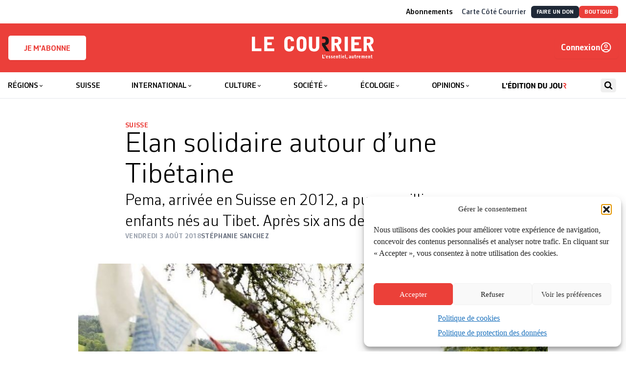

--- FILE ---
content_type: text/html; charset=utf-8
request_url: https://lecourrier.ch/2018/08/03/elan-solidaire-autour-dune-tibetaine/
body_size: 45872
content:
<!doctype html>
<html lang="fr-FR">

<head>
    <meta charset="utf-8">
    <meta
        name="viewport"
        content="width=device-width, initial-scale=1"
    >
    <!-- Google tag (gtag.js) -->
    <script type="text/plain" data-service="google-analytics" data-category="statistics"
        async
        data-cmplz-src="https://www.googletagmanager.com/gtag/js?id=G-HX3NQ3F615"
    ></script>
    <script>
        window.dataLayer = window.dataLayer || [];

        function gtag() {
            dataLayer.push(arguments);
        }
        gtag('js', new Date());
        gtag('config', 'G-HX3NQ3F615');
    </script>
    <link
        href="https://lecourrier.ch/build/assets/apple-touch-icon-CV3HdRE8.png"
        rel="apple-touch-icon"
        sizes="180x180"
    >
    <link
        type="image/png"
        href="https://lecourrier.ch/build/assets/favicon-32x32-DOsImNvs.png"
        rel="icon"
        sizes="32x32"
    >
    <link
        type="image/png"
        href="https://lecourrier.ch/build/assets/favicon-16x16-Okuv5xKV.png"
        rel="icon"
        sizes="16x16"
    >
    <link
        href="https://lecourrier.ch/build/assets/site-krC0yyUO.webmanifest"
        rel="manifest"
    >
    <link
        href="https://lecourrier.ch/build/assets/safari-pinned-tab-BpivY5zK.svg"
        rel="mask-icon"
        color="#5bbad5"
    >
    <link
        href="https://lecourrier.ch/build/assets/favicon-Cx1exsPx.ico"
        rel="shortcut icon"
    >
    <meta
        name="theme-color"
        content="#ffffff"
    >

        <meta name='robots' content='index, follow, max-image-preview:large, max-snippet:-1, max-video-preview:-1' />

	<!-- This site is optimized with the Yoast SEO plugin v26.5 - https://yoast.com/wordpress/plugins/seo/ -->
	<title>Elan solidaire autour d’une Tibétaine - Le Courrier</title>
	<link rel="canonical" href="https://lecourrier.ch/2018/08/03/elan-solidaire-autour-dune-tibetaine/" />
	<meta property="og:locale" content="fr_FR" />
	<meta property="og:type" content="article" />
	<meta property="og:title" content="Elan solidaire autour d’une Tibétaine - Le Courrier" />
	<meta property="og:description" content="Retrouvailles sur fond de solidarité à Cerniat. Soutenue par de nombreux habitants de la région, la réfugiée tibétaine Pema, 38 ans, a pu accueillir il y a quelques semaines sa fille de 12 ans et son garçon de 10 ans, après plus de six longues années de séparation. «Je pensais ne jamais les revoir», confie [&hellip;]" />
	<meta property="og:url" content="https://lecourrier.ch/2018/08/03/elan-solidaire-autour-dune-tibetaine/" />
	<meta property="og:site_name" content="Le Courrier" />
	<meta property="article:publisher" content="https://fr-fr.facebook.com/quotidienlecourrier" />
	<meta property="article:published_time" content="2018-08-03T09:54:29+00:00" />
	<meta property="og:image" content="https://lecourrier.ch/app/uploads/2018/08/elan-solidaire-autour-dune-tibetaine.jpg" />
	<meta property="og:image:width" content="938" />
	<meta property="og:image:height" content="570" />
	<meta property="og:image:type" content="image/jpeg" />
	<meta name="author" content="Nathalie Gerber McCrae" />
	<meta name="twitter:card" content="summary_large_image" />
	<meta name="twitter:creator" content="@lecourrier" />
	<meta name="twitter:site" content="@lecourrier" />
	<meta name="twitter:label1" content="Écrit par" />
	<meta name="twitter:data1" content="Nathalie Gerber McCrae" />
	<meta name="twitter:label2" content="Durée de lecture estimée" />
	<meta name="twitter:data2" content="5 minutes" />
	<script type="application/ld+json" class="yoast-schema-graph">{"@context":"https://schema.org","@graph":[{"@type":"WebPage","@id":"https://lecourrier.ch/2018/08/03/elan-solidaire-autour-dune-tibetaine/","url":"https://lecourrier.ch/2018/08/03/elan-solidaire-autour-dune-tibetaine/","name":"Elan solidaire autour d’une Tibétaine - Le Courrier","isPartOf":{"@id":"https://lecourrier.ch/#website"},"primaryImageOfPage":{"@id":"https://lecourrier.ch/2018/08/03/elan-solidaire-autour-dune-tibetaine/#primaryimage"},"image":{"@id":"https://lecourrier.ch/2018/08/03/elan-solidaire-autour-dune-tibetaine/#primaryimage"},"thumbnailUrl":"https://lecourrier.ch/content/uploads/2018/08/elan-solidaire-autour-dune-tibetaine.jpg","datePublished":"2018-08-03T09:54:29+00:00","author":{"@id":"https://lecourrier.ch/#/schema/person/c6a66085c20546365042bb4f12f770e8"},"breadcrumb":{"@id":"https://lecourrier.ch/2018/08/03/elan-solidaire-autour-dune-tibetaine/#breadcrumb"},"inLanguage":"fr-FR","potentialAction":[{"@type":"ReadAction","target":["https://lecourrier.ch/2018/08/03/elan-solidaire-autour-dune-tibetaine/"]}]},{"@type":"ImageObject","inLanguage":"fr-FR","@id":"https://lecourrier.ch/2018/08/03/elan-solidaire-autour-dune-tibetaine/#primaryimage","url":"https://lecourrier.ch/content/uploads/2018/08/elan-solidaire-autour-dune-tibetaine.jpg","contentUrl":"https://lecourrier.ch/content/uploads/2018/08/elan-solidaire-autour-dune-tibetaine.jpg","width":938,"height":570,"caption":"Un nouvel horizon s’ouvre pour la Tibétaine Pema, sa fille de 12 ans et son fils de 10 ans arrivés il y a peu, et le petit dernier de 6 ans, né en Gruyère. CHARLY RAPPO"},{"@type":"BreadcrumbList","@id":"https://lecourrier.ch/2018/08/03/elan-solidaire-autour-dune-tibetaine/#breadcrumb","itemListElement":[{"@type":"ListItem","position":1,"name":"Home","item":"https://lecourrier.ch/"},{"@type":"ListItem","position":2,"name":"Elan solidaire autour d’une Tibétaine"}]},{"@type":"WebSite","@id":"https://lecourrier.ch/#website","url":"https://lecourrier.ch/","name":"Le Courrier","description":"L&#039;essentiel autrement","potentialAction":[{"@type":"SearchAction","target":{"@type":"EntryPoint","urlTemplate":"https://lecourrier.ch/search/{search_term_string}"},"query-input":{"@type":"PropertyValueSpecification","valueRequired":true,"valueName":"search_term_string"}}],"inLanguage":"fr-FR"},{"@type":"Person","@id":"https://lecourrier.ch/#/schema/person/c6a66085c20546365042bb4f12f770e8","name":"Nathalie Gerber McCrae","image":{"@type":"ImageObject","inLanguage":"fr-FR","@id":"https://lecourrier.ch/#/schema/person/image/","url":"https://secure.gravatar.com/avatar/356f929843c9e5e08b139fc9be212cf4a7b64c62557d7f918a88b80235bc15f0?s=96&d=mm&r=g","contentUrl":"https://secure.gravatar.com/avatar/356f929843c9e5e08b139fc9be212cf4a7b64c62557d7f918a88b80235bc15f0?s=96&d=mm&r=g","caption":"Nathalie Gerber McCrae"}}]}</script>
	<!-- / Yoast SEO plugin. -->


<script type='application/javascript'  id='pys-version-script'>console.log('PixelYourSite Free version 11.1.5');</script>
<link rel="stylesheet" href="https://lecourrier.ch/content/plugins/footnotes/css/footnotes-jqttbrpl0.min.css?ver=2.7.3"><style id='classic-theme-styles-inline-css'>
/*! This file is auto-generated */
.wp-block-button__link{color:#fff;background-color:#32373c;border-radius:9999px;box-shadow:none;text-decoration:none;padding:calc(.667em + 2px) calc(1.333em + 2px);font-size:1.125em}.wp-block-file__button{background:#32373c;color:#fff;text-decoration:none}
</style>
<style id='safe-svg-svg-icon-style-inline-css'>
.safe-svg-cover{text-align:center}.safe-svg-cover .safe-svg-inside{display:inline-block;max-width:100%}.safe-svg-cover svg{fill:currentColor;height:100%;max-height:100%;max-width:100%;width:100%}

</style>
<link rel="stylesheet" href="https://lecourrier.ch/content/plugins/woocommerce-memberships/assets/css/blocks/wc-memberships-blocks.min.css?ver=1.27.2"><style id='global-styles-inline-css'>
:root{--wp--preset--aspect-ratio--square: 1;--wp--preset--aspect-ratio--4-3: 4/3;--wp--preset--aspect-ratio--3-4: 3/4;--wp--preset--aspect-ratio--3-2: 3/2;--wp--preset--aspect-ratio--2-3: 2/3;--wp--preset--aspect-ratio--16-9: 16/9;--wp--preset--aspect-ratio--9-16: 9/16;--wp--preset--color--black: #000000;--wp--preset--color--cyan-bluish-gray: #abb8c3;--wp--preset--color--white: #ffffff;--wp--preset--color--pale-pink: #f78da7;--wp--preset--color--vivid-red: #cf2e2e;--wp--preset--color--luminous-vivid-orange: #ff6900;--wp--preset--color--luminous-vivid-amber: #fcb900;--wp--preset--color--light-green-cyan: #7bdcb5;--wp--preset--color--vivid-green-cyan: #00d084;--wp--preset--color--pale-cyan-blue: #8ed1fc;--wp--preset--color--vivid-cyan-blue: #0693e3;--wp--preset--color--vivid-purple: #9b51e0;--wp--preset--gradient--vivid-cyan-blue-to-vivid-purple: linear-gradient(135deg,rgba(6,147,227,1) 0%,rgb(155,81,224) 100%);--wp--preset--gradient--light-green-cyan-to-vivid-green-cyan: linear-gradient(135deg,rgb(122,220,180) 0%,rgb(0,208,130) 100%);--wp--preset--gradient--luminous-vivid-amber-to-luminous-vivid-orange: linear-gradient(135deg,rgba(252,185,0,1) 0%,rgba(255,105,0,1) 100%);--wp--preset--gradient--luminous-vivid-orange-to-vivid-red: linear-gradient(135deg,rgba(255,105,0,1) 0%,rgb(207,46,46) 100%);--wp--preset--gradient--very-light-gray-to-cyan-bluish-gray: linear-gradient(135deg,rgb(238,238,238) 0%,rgb(169,184,195) 100%);--wp--preset--gradient--cool-to-warm-spectrum: linear-gradient(135deg,rgb(74,234,220) 0%,rgb(151,120,209) 20%,rgb(207,42,186) 40%,rgb(238,44,130) 60%,rgb(251,105,98) 80%,rgb(254,248,76) 100%);--wp--preset--gradient--blush-light-purple: linear-gradient(135deg,rgb(255,206,236) 0%,rgb(152,150,240) 100%);--wp--preset--gradient--blush-bordeaux: linear-gradient(135deg,rgb(254,205,165) 0%,rgb(254,45,45) 50%,rgb(107,0,62) 100%);--wp--preset--gradient--luminous-dusk: linear-gradient(135deg,rgb(255,203,112) 0%,rgb(199,81,192) 50%,rgb(65,88,208) 100%);--wp--preset--gradient--pale-ocean: linear-gradient(135deg,rgb(255,245,203) 0%,rgb(182,227,212) 50%,rgb(51,167,181) 100%);--wp--preset--gradient--electric-grass: linear-gradient(135deg,rgb(202,248,128) 0%,rgb(113,206,126) 100%);--wp--preset--gradient--midnight: linear-gradient(135deg,rgb(2,3,129) 0%,rgb(40,116,252) 100%);--wp--preset--font-size--small: 13px;--wp--preset--font-size--medium: 20px;--wp--preset--font-size--large: 36px;--wp--preset--font-size--x-large: 42px;--wp--preset--spacing--20: 0.44rem;--wp--preset--spacing--30: 0.67rem;--wp--preset--spacing--40: 1rem;--wp--preset--spacing--50: 1.5rem;--wp--preset--spacing--60: 2.25rem;--wp--preset--spacing--70: 3.38rem;--wp--preset--spacing--80: 5.06rem;--wp--preset--shadow--natural: 6px 6px 9px rgba(0, 0, 0, 0.2);--wp--preset--shadow--deep: 12px 12px 50px rgba(0, 0, 0, 0.4);--wp--preset--shadow--sharp: 6px 6px 0px rgba(0, 0, 0, 0.2);--wp--preset--shadow--outlined: 6px 6px 0px -3px rgba(255, 255, 255, 1), 6px 6px rgba(0, 0, 0, 1);--wp--preset--shadow--crisp: 6px 6px 0px rgba(0, 0, 0, 1);}:where(.is-layout-flex){gap: 0.5em;}:where(.is-layout-grid){gap: 0.5em;}body .is-layout-flex{display: flex;}.is-layout-flex{flex-wrap: wrap;align-items: center;}.is-layout-flex > :is(*, div){margin: 0;}body .is-layout-grid{display: grid;}.is-layout-grid > :is(*, div){margin: 0;}:where(.wp-block-columns.is-layout-flex){gap: 2em;}:where(.wp-block-columns.is-layout-grid){gap: 2em;}:where(.wp-block-post-template.is-layout-flex){gap: 1.25em;}:where(.wp-block-post-template.is-layout-grid){gap: 1.25em;}.has-black-color{color: var(--wp--preset--color--black) !important;}.has-cyan-bluish-gray-color{color: var(--wp--preset--color--cyan-bluish-gray) !important;}.has-white-color{color: var(--wp--preset--color--white) !important;}.has-pale-pink-color{color: var(--wp--preset--color--pale-pink) !important;}.has-vivid-red-color{color: var(--wp--preset--color--vivid-red) !important;}.has-luminous-vivid-orange-color{color: var(--wp--preset--color--luminous-vivid-orange) !important;}.has-luminous-vivid-amber-color{color: var(--wp--preset--color--luminous-vivid-amber) !important;}.has-light-green-cyan-color{color: var(--wp--preset--color--light-green-cyan) !important;}.has-vivid-green-cyan-color{color: var(--wp--preset--color--vivid-green-cyan) !important;}.has-pale-cyan-blue-color{color: var(--wp--preset--color--pale-cyan-blue) !important;}.has-vivid-cyan-blue-color{color: var(--wp--preset--color--vivid-cyan-blue) !important;}.has-vivid-purple-color{color: var(--wp--preset--color--vivid-purple) !important;}.has-black-background-color{background-color: var(--wp--preset--color--black) !important;}.has-cyan-bluish-gray-background-color{background-color: var(--wp--preset--color--cyan-bluish-gray) !important;}.has-white-background-color{background-color: var(--wp--preset--color--white) !important;}.has-pale-pink-background-color{background-color: var(--wp--preset--color--pale-pink) !important;}.has-vivid-red-background-color{background-color: var(--wp--preset--color--vivid-red) !important;}.has-luminous-vivid-orange-background-color{background-color: var(--wp--preset--color--luminous-vivid-orange) !important;}.has-luminous-vivid-amber-background-color{background-color: var(--wp--preset--color--luminous-vivid-amber) !important;}.has-light-green-cyan-background-color{background-color: var(--wp--preset--color--light-green-cyan) !important;}.has-vivid-green-cyan-background-color{background-color: var(--wp--preset--color--vivid-green-cyan) !important;}.has-pale-cyan-blue-background-color{background-color: var(--wp--preset--color--pale-cyan-blue) !important;}.has-vivid-cyan-blue-background-color{background-color: var(--wp--preset--color--vivid-cyan-blue) !important;}.has-vivid-purple-background-color{background-color: var(--wp--preset--color--vivid-purple) !important;}.has-black-border-color{border-color: var(--wp--preset--color--black) !important;}.has-cyan-bluish-gray-border-color{border-color: var(--wp--preset--color--cyan-bluish-gray) !important;}.has-white-border-color{border-color: var(--wp--preset--color--white) !important;}.has-pale-pink-border-color{border-color: var(--wp--preset--color--pale-pink) !important;}.has-vivid-red-border-color{border-color: var(--wp--preset--color--vivid-red) !important;}.has-luminous-vivid-orange-border-color{border-color: var(--wp--preset--color--luminous-vivid-orange) !important;}.has-luminous-vivid-amber-border-color{border-color: var(--wp--preset--color--luminous-vivid-amber) !important;}.has-light-green-cyan-border-color{border-color: var(--wp--preset--color--light-green-cyan) !important;}.has-vivid-green-cyan-border-color{border-color: var(--wp--preset--color--vivid-green-cyan) !important;}.has-pale-cyan-blue-border-color{border-color: var(--wp--preset--color--pale-cyan-blue) !important;}.has-vivid-cyan-blue-border-color{border-color: var(--wp--preset--color--vivid-cyan-blue) !important;}.has-vivid-purple-border-color{border-color: var(--wp--preset--color--vivid-purple) !important;}.has-vivid-cyan-blue-to-vivid-purple-gradient-background{background: var(--wp--preset--gradient--vivid-cyan-blue-to-vivid-purple) !important;}.has-light-green-cyan-to-vivid-green-cyan-gradient-background{background: var(--wp--preset--gradient--light-green-cyan-to-vivid-green-cyan) !important;}.has-luminous-vivid-amber-to-luminous-vivid-orange-gradient-background{background: var(--wp--preset--gradient--luminous-vivid-amber-to-luminous-vivid-orange) !important;}.has-luminous-vivid-orange-to-vivid-red-gradient-background{background: var(--wp--preset--gradient--luminous-vivid-orange-to-vivid-red) !important;}.has-very-light-gray-to-cyan-bluish-gray-gradient-background{background: var(--wp--preset--gradient--very-light-gray-to-cyan-bluish-gray) !important;}.has-cool-to-warm-spectrum-gradient-background{background: var(--wp--preset--gradient--cool-to-warm-spectrum) !important;}.has-blush-light-purple-gradient-background{background: var(--wp--preset--gradient--blush-light-purple) !important;}.has-blush-bordeaux-gradient-background{background: var(--wp--preset--gradient--blush-bordeaux) !important;}.has-luminous-dusk-gradient-background{background: var(--wp--preset--gradient--luminous-dusk) !important;}.has-pale-ocean-gradient-background{background: var(--wp--preset--gradient--pale-ocean) !important;}.has-electric-grass-gradient-background{background: var(--wp--preset--gradient--electric-grass) !important;}.has-midnight-gradient-background{background: var(--wp--preset--gradient--midnight) !important;}.has-small-font-size{font-size: var(--wp--preset--font-size--small) !important;}.has-medium-font-size{font-size: var(--wp--preset--font-size--medium) !important;}.has-large-font-size{font-size: var(--wp--preset--font-size--large) !important;}.has-x-large-font-size{font-size: var(--wp--preset--font-size--x-large) !important;}
:where(.wp-block-post-template.is-layout-flex){gap: 1.25em;}:where(.wp-block-post-template.is-layout-grid){gap: 1.25em;}
:where(.wp-block-columns.is-layout-flex){gap: 2em;}:where(.wp-block-columns.is-layout-grid){gap: 2em;}
:root :where(.wp-block-pullquote){font-size: 1.5em;line-height: 1.6;}
</style>
<link rel="stylesheet" href="https://lecourrier.ch/content/plugins/woo-donations/assets/css/wdgk-front-style.css?ver=4.5.0"><link rel="stylesheet" href="https://lecourrier.ch/content/plugins/woocommerce/assets/css/woocommerce-layout.css?ver=10.4.0"><link rel="stylesheet" href="https://lecourrier.ch/content/plugins/woocommerce/assets/css/woocommerce-smallscreen.css?ver=10.4.0" media="only screen and (max-width: 768px)"><link rel="stylesheet" href="https://lecourrier.ch/content/plugins/woocommerce/assets/css/woocommerce.css?ver=10.4.0"><style id='woocommerce-inline-inline-css'>
.woocommerce form .form-row .required { visibility: visible; }
</style>
<link rel="stylesheet" href="https://lecourrier.ch/content/plugins/complianz-gdpr/assets/css/cookieblocker.min.css?ver=1741706570"><link rel="stylesheet" href="https://lecourrier.ch/content/plugins/search-with-typesense/assets/vendor/css/algolia-satellite.min.css?ver=96afa301c576ff4c500f"><link rel="stylesheet" href="https://lecourrier.ch/content/plugins/search-with-typesense/build/frontend/style-instant-search.css?ver=96afa301c576ff4c500f"><link rel="stylesheet" href="https://lecourrier.ch/content/plugins/woocommerce-memberships/assets/css/frontend/wc-memberships-frontend.min.css?ver=1.27.2"><link rel="stylesheet" href="https://lecourrier.ch/content/plugins/mailin/css/mailin-front.css?ver=6.8.3"><script id="jquery-core-js-extra">
var pysFacebookRest = {"restApiUrl":"https:\/\/lecourrier.ch\/wp-json\/pys-facebook\/v1\/event","debug":""};
</script>
<script src="https://lecourrier.ch/wp/wp-includes/js/jquery/jquery.min.js?ver=3.7.1"></script><script src="https://lecourrier.ch/wp/wp-includes/js/jquery/jquery-migrate.min.js?ver=3.4.1"></script><script src="https://lecourrier.ch/content/plugins/footnotes/js/jquery.tools.min.js?ver=1.2.7.redacted.2"></script><script src="https://lecourrier.ch/content/plugins/woocommerce/assets/js/jquery-blockui/jquery.blockUI.min.js?ver=2.7.0-wc.10.4.0" defer data-wp-strategy="defer"></script><script src="https://lecourrier.ch/content/plugins/woocommerce/assets/js/js-cookie/js.cookie.min.js?ver=2.1.4-wc.10.4.0" defer data-wp-strategy="defer"></script><script id="woocommerce-js-extra">
var woocommerce_params = {"ajax_url":"\/wp\/wp-admin\/admin-ajax.php","wc_ajax_url":"\/?wc-ajax=%%endpoint%%","i18n_password_show":"Show password","i18n_password_hide":"Hide password"};
</script>
<script src="https://lecourrier.ch/content/plugins/woocommerce/assets/js/frontend/woocommerce.min.js?ver=10.4.0" defer data-wp-strategy="defer"></script><script id="wc-cart-fragments-js-extra">
var wc_cart_fragments_params = {"ajax_url":"\/wp\/wp-admin\/admin-ajax.php","wc_ajax_url":"\/?wc-ajax=%%endpoint%%","cart_hash_key":"wc_cart_hash_063cf46c1d9a5ba4807e80c1d9268f39","fragment_name":"wc_fragments_063cf46c1d9a5ba4807e80c1d9268f39","request_timeout":"5000"};
</script>
<script src="https://lecourrier.ch/content/plugins/woocommerce/assets/js/frontend/cart-fragments.min.js?ver=10.4.0" defer data-wp-strategy="defer"></script><script type="text/plain" data-service="facebook" data-category="marketing" data-cmplz-src="https://lecourrier.ch/content/plugins/pixelyoursite/dist/scripts/jquery.bind-first-0.2.3.min.js?ver=0.2.3"></script><script type="text/plain" data-service="facebook" data-category="marketing" data-cmplz-src="https://lecourrier.ch/content/plugins/pixelyoursite/dist/scripts/js.cookie-2.1.3.min.js?ver=2.1.3"></script><script type="text/plain" data-service="facebook" data-category="marketing" data-cmplz-src="https://lecourrier.ch/content/plugins/pixelyoursite/dist/scripts/tld.min.js?ver=2.3.1"></script><script type="text/plain" data-service="facebook" data-category="marketing" id="pys-js-extra">
var pysOptions = {"staticEvents":{"facebook":{"init_event":[{"delay":0,"type":"static","ajaxFire":false,"name":"PageView","pixelIds":["1171977514384162"],"eventID":"e1e1fec0-f9d7-49f0-aaf7-2f3a55a73035","params":{"post_category":"Suisse","page_title":"Elan solidaire autour d\u2019une Tib\u00e9taine","post_type":"post","post_id":155451,"plugin":"PixelYourSite","user_role":"guest","event_url":"lecourrier.ch\/2018\/08\/03\/elan-solidaire-autour-dune-tibetaine\/"},"e_id":"init_event","ids":[],"hasTimeWindow":false,"timeWindow":0,"woo_order":"","edd_order":""}]}},"dynamicEvents":[],"triggerEvents":[],"triggerEventTypes":[],"facebook":{"pixelIds":["1171977514384162"],"advancedMatching":[],"advancedMatchingEnabled":true,"removeMetadata":true,"wooVariableAsSimple":false,"serverApiEnabled":true,"wooCRSendFromServer":false,"send_external_id":null,"enabled_medical":false,"do_not_track_medical_param":["event_url","post_title","page_title","landing_page","content_name","categories","category_name","tags"],"meta_ldu":false},"debug":"","siteUrl":"https:\/\/lecourrier.ch\/wp","ajaxUrl":"https:\/\/lecourrier.ch\/wp\/wp-admin\/admin-ajax.php","ajax_event":"83deba7c60","enable_remove_download_url_param":"1","cookie_duration":"7","last_visit_duration":"60","enable_success_send_form":"","ajaxForServerEvent":"1","ajaxForServerStaticEvent":"1","useSendBeacon":"1","send_external_id":"1","external_id_expire":"180","track_cookie_for_subdomains":"1","google_consent_mode":"1","gdpr":{"ajax_enabled":false,"all_disabled_by_api":false,"facebook_disabled_by_api":false,"analytics_disabled_by_api":false,"google_ads_disabled_by_api":false,"pinterest_disabled_by_api":false,"bing_disabled_by_api":false,"reddit_disabled_by_api":false,"externalID_disabled_by_api":false,"facebook_prior_consent_enabled":true,"analytics_prior_consent_enabled":true,"google_ads_prior_consent_enabled":null,"pinterest_prior_consent_enabled":true,"bing_prior_consent_enabled":true,"cookiebot_integration_enabled":false,"cookiebot_facebook_consent_category":"marketing","cookiebot_analytics_consent_category":"statistics","cookiebot_tiktok_consent_category":"marketing","cookiebot_google_ads_consent_category":"marketing","cookiebot_pinterest_consent_category":"marketing","cookiebot_bing_consent_category":"marketing","consent_magic_integration_enabled":false,"real_cookie_banner_integration_enabled":false,"cookie_notice_integration_enabled":false,"cookie_law_info_integration_enabled":false,"analytics_storage":{"enabled":true,"value":"granted","filter":false},"ad_storage":{"enabled":true,"value":"granted","filter":false},"ad_user_data":{"enabled":true,"value":"granted","filter":false},"ad_personalization":{"enabled":true,"value":"granted","filter":false}},"cookie":{"disabled_all_cookie":false,"disabled_start_session_cookie":false,"disabled_advanced_form_data_cookie":false,"disabled_landing_page_cookie":false,"disabled_first_visit_cookie":false,"disabled_trafficsource_cookie":false,"disabled_utmTerms_cookie":false,"disabled_utmId_cookie":false},"tracking_analytics":{"TrafficSource":"direct","TrafficLanding":"undefined","TrafficUtms":[],"TrafficUtmsId":[]},"GATags":{"ga_datalayer_type":"default","ga_datalayer_name":"dataLayerPYS"},"woo":{"enabled":true,"enabled_save_data_to_orders":true,"addToCartOnButtonEnabled":true,"addToCartOnButtonValueEnabled":true,"addToCartOnButtonValueOption":"price","singleProductId":null,"removeFromCartSelector":"form.woocommerce-cart-form .remove","addToCartCatchMethod":"add_cart_hook","is_order_received_page":false,"containOrderId":false},"edd":{"enabled":false},"cache_bypass":"1768813720"};
</script>
<script type="text/plain" data-service="facebook" data-category="marketing" data-cmplz-src="https://lecourrier.ch/content/plugins/pixelyoursite/dist/scripts/public.js?ver=11.1.5"></script><script id="sib-front-js-js-extra">
var sibErrMsg = {"invalidMail":"Veuillez entrer une adresse e-mail valide.","requiredField":"Veuillez compl\u00e9ter les champs obligatoires.","invalidDateFormat":"Veuillez entrer une date valide.","invalidSMSFormat":"Veuillez entrer une num\u00e9ro de t\u00e9l\u00e9phone valide."};
var ajax_sib_front_object = {"ajax_url":"https:\/\/lecourrier.ch\/wp\/wp-admin\/admin-ajax.php","ajax_nonce":"de251c688f","flag_url":"https:\/\/lecourrier.ch\/content\/plugins\/mailin\/img\/flags\/"};
</script>
<script src="https://lecourrier.ch/content/plugins/mailin/js/mailin-front.js?ver=1734939546"></script>            <style>
                .wdgk_donation_content a.button.wdgk_add_donation { background-color: #000000 !important; } .wdgk_donation_content a.button.wdgk_add_donation { color: #FFFFFF !important; }            </style>
<script>document.documentElement.className += " js";</script>
			<style>.cmplz-hidden {
					display: none !important;
				}</style><!-- Livewire Styles --><style >[wire\:loading][wire\:loading], [wire\:loading\.delay][wire\:loading\.delay], [wire\:loading\.inline-block][wire\:loading\.inline-block], [wire\:loading\.inline][wire\:loading\.inline], [wire\:loading\.block][wire\:loading\.block], [wire\:loading\.flex][wire\:loading\.flex], [wire\:loading\.table][wire\:loading\.table], [wire\:loading\.grid][wire\:loading\.grid], [wire\:loading\.inline-flex][wire\:loading\.inline-flex] {display: none;}[wire\:loading\.delay\.none][wire\:loading\.delay\.none], [wire\:loading\.delay\.shortest][wire\:loading\.delay\.shortest], [wire\:loading\.delay\.shorter][wire\:loading\.delay\.shorter], [wire\:loading\.delay\.short][wire\:loading\.delay\.short], [wire\:loading\.delay\.default][wire\:loading\.delay\.default], [wire\:loading\.delay\.long][wire\:loading\.delay\.long], [wire\:loading\.delay\.longer][wire\:loading\.delay\.longer], [wire\:loading\.delay\.longest][wire\:loading\.delay\.longest] {display: none;}[wire\:offline][wire\:offline] {display: none;}[wire\:dirty]:not(textarea):not(input):not(select) {display: none;}:root {--livewire-progress-bar-color: #2299dd;}[x-cloak] {display: none !important;}[wire\:cloak] {display: none !important;}dialog#livewire-error::backdrop {background-color: rgba(0, 0, 0, .6);}</style>	<noscript><style>.woocommerce-product-gallery{ opacity: 1 !important; }</style></noscript>
	<script type="text/javascript" src="https://cdn.brevo.com/js/sdk-loader.js" async></script>
<script type="text/javascript">
  window.Brevo = window.Brevo || [];
  window.Brevo.push(['init', {"client_key":"cblxb4nbljcdfb8xl9hyf8zj","email_id":null,"push":{"customDomain":"https:\/\/lecourrier.ch\/content\/plugins\/mailin\/"},"service_worker_url":"wonderpush-worker-loader.min.js?webKey=8952c82f9cd3c77662ae83a5af96e07267c0bc6a8ff5a728144d51b5305ae520","frame_url":"brevo-frame.html"}]);
</script><script type="text/javascript" src="https://cdn.by.wonderpush.com/sdk/1.1/wonderpush-loader.min.js" async></script>
<script type="text/javascript">
  window.WonderPush = window.WonderPush || [];
  window.WonderPush.push(['init', {"customDomain":"https:\/\/lecourrier.ch\/content\/plugins\/mailin\/","serviceWorkerUrl":"wonderpush-worker-loader.min.js?webKey=8952c82f9cd3c77662ae83a5af96e07267c0bc6a8ff5a728144d51b5305ae520","frameUrl":"wonderpush.min.html","webKey":"8952c82f9cd3c77662ae83a5af96e07267c0bc6a8ff5a728144d51b5305ae520"}]);
</script><script type="text/javascript" src="https://cdn.brevo.com/js/sdk-loader.js" async></script><script type="text/javascript">
            window.Brevo = window.Brevo || [];
            window.Brevo.push(["init", {
                client_key: "cblxb4nbljcdfb8xl9hyf8zj",
                email_id: "",
                push: {
                    customDomain: "https://lecourrier.ch/wp\/wp-content\/plugins\/woocommerce-sendinblue-newsletter-subscription\/"
                }
            }]);
        </script>		<style id="wp-custom-css">
			 /* CSS landing page*/

.page-id-4484601 .c-Page-header,
.page-id-4277418 .c-Page-header,
.page-id-4311148 .c-Page-header {
	display:none;
}
.page-id-4484601 .clearboth,
.page-id-4277418 .clearboth,
.page-id-4311148 .clearboth {
	clear:both;
}
.space10 {
	height:10px;
}
.space20 {
	height:20px;
}
body.page-id-4484601 .columns-3 p,
body.page-id-4277418 .columns-3 p,
body.page-id-4311148 .columns-3 p
{
    font-family: CorbeauPro;
	  font-size: 1.125rem;
    line-height: 1.25rem;
    font-weight: 300;
}
body.page-id-4277418 .grosrouge p,
body.page-id-4484601 .grosrouge p
{
    font-family: CorbeauPro;
	  color: #eb3f3a;
	  text-align: center;
	  margin-top: 40px;
	  margin-bottom: 30px;
	  font-size: 2.625rem;
    line-height: 2.85rem;
    font-weight: 300;
}
body.page-id-4277418 .grostexte p,
body.page-id-4484601 .grostexte p
{
    font-family: CorbeauPro;
	  text-align: center;
	  margin-top: 40px;
		#margin-left: 100px;
	  #margin-right: 100px;
	  font-size: 1.625rem;
    line-height: 2.1rem;
    font-weight: 300;
}
body.page-id-4277418 .grosgras p, body.page-id-4484601 .grosgras p
{
    font-family: CorbeauPro;
		text-align: center;
	  margin-top: 80px;
	  #margin-left: 100px;
	  #margin-right: 100px;
	  font-size: 1.925rem;
    line-height: 2.1rem;
    font-weight: 400;
}
body.page-id-4277418 .columns-3 .abotitre,
body.page-id-4484601 .columns-3 .abotitre{
	 font-family: Times;
	 text-align: center;
   font-size: 1.725rem;
	 line-height: 0;
}
body.page-id-4277418 .columns-3  .abosoustitre,
body.page-id-4484601 .columns-3  .abosoustitre{
	text-align: center;
  font-size: 1.225rem;
	margin-bottom: 20px;
}
body.page-id-4484601 .columns-3 p .plusgros,
body.page-id-4277418 .columns-3 p .plusgros,
body.page-id-4311148 .columns-3 p .plusgros{
 font-size: 1.625rem;
	 line-height: 1.45rem;
}
body.page-id-4484601 .columns-3 .pluspetit,
body.page-id-4277418 .columns-3 .pluspetit,
body.page-id-4311148 .columns-3 .pluspetit{
 font-size: 0.93rem;
	 line-height: 1.45rem;
}
a.redbouton {
	  background: #eb3f3a;
    color: #fff;
    border: 1px solid #eb3f3a;
    padding: 10px 10px 2px 10px;
    width: 100%;
    display: block;
    margin-bottom: 10px;
    text-align: center;
    font-family: CorbeauPro;
    color: default!important;
    font-size: 1.625rem;
    line-height: 1.25;
    font-weight:300;
}

a.lienhoverouge {
	color:#000;
	transition: all 0.2s ease;
}
a.lienhoverouge:hover {
	color:#eb3f3a;
}

a.redbouton strong {
	 font-weight: bold;
	font-size:2.5rem;
}

a.redbouton span {
	font-size: 1.125rem;
	top:-8px;
	position:relative;
}

a.redbouton:hover {
	background:#fff;
	color:#eb3f3a;
}
 /* container */
 .columns-3 {
    display:flex;
	  flex-wrap: wrap;
}
.columns-6 {
    display:flex;
	  flex-wrap: nowrap;
}
/* columns */
.columns-3 > .multi3 {
    width: calc(100% / 3);
		padding:1rem;
}
.columns-6 > .multi6 {
    width: calc(100% / 6);
	  text-align:center;
		padding:1rem;
		margin:1rem;
		background:#ccc;
		border:1px solid #ccc;
		color:#fff;
		font-family: CorbeauPro;
}
a.multi6:hover {
	background:#fff;
	color:#ccc;
}
.toutadrt {
	float:right;
	top:-25px;
	position:relative;
}

.blocabo {
	margin-top: 10px;
	margin-bottom: 10px;
	float:right;
	top:-25px;
	position:relative;
}

.clearboth {
	clear:both;
}
.c-Card-title.responsiveno {
	font-size: 3rem;
	line-height:2.5rem;
}

.responsiveok {
	display:none;
	margin: auto;
}
.responsiveno {
	display:block;
  margin: auto;
}

.flechecotercourrier {
	width: 70px;
    height: 70px;
    transform: rotate(5deg);
    position: relative;
    left: 49px;
    top: 41px;

}

@media only screen and (max-width: 639px) {
	
.page-id-4484601 	.c-Card-title,
.page-id-4277418 	.c-Card-title,
.page-id-4311148 	.c-Card-title	{
    font-size: 2.375rem;
		padding-bottom:10px;
}
	.responsiveok {
	display:block;
}
		.responsiveno {
	display:none;
}
.columns-3 > .multi3 {
    width: calc(100%);
	padding:0;
}
.columns-6 {
    flex-wrap: wrap;
	}
 .columns-6 > .multi6 {
    width: calc((100% - 20px) / 3);
    margin: 3px auto;
}
}		</style>
		
<style type="text/css" media="all">
.footnote_plugin_tooltip_text {vertical-align: super; font-size: smaller; position: static;}
.footnotes_reference_container {margin-top: 24px !important; margin-bottom: 0px !important;}
.footnote_container_prepare > p {border-bottom: 1px solid #aaaaaa !important;}
.footnote_tooltip { font-size: 13.0px !important; background-color: #fff7a7 !important; border-width: 1px !important; border-style: solid !important; border-color: #cccc99 !important; border-radius: 3px !important; -webkit-box-shadow: 2px 2px 11px #666666; -moz-box-shadow: 2px 2px 11px #666666; box-shadow: 2px 2px 11px #666666;}


</style>
    <link rel="preload" as="style" href="https://lecourrier.ch/build/assets/app-DqBrVyt4.css" /><link rel="stylesheet" href="https://lecourrier.ch/build/assets/app-DqBrVyt4.css" />    </head>

<body
    class="wp-singular post-template-default single single-post postid-155451 single-format-standard wp-embed-responsive wp-theme-lecourrier theme-lecourrier woocommerce-no-js membership-content access-restricted elan-solidaire-autour-dune-tibetaine"    x-data="{
        isMobile: (window.innerWidth < 767) ? true : false
    }"
    x-resize.document="isMobile = (window.innerWidth < 767) ? true : false"
>
    
    <a
        class="sr-only focus:not-sr-only"
        href="#main"
    >
        Skip to content
    </a>

    <header class="sticky top-0 z-30 m-0 w-full bg-primary">
    <div class="hidden bg-white lg:block">
        <nav class="container mx-auto font-display text-xs lg:py-2 px-4">
        <ul class="flex w-full flex-col justify-end gap-3 font-semibold md:gap-4 lg:flex-row lg:items-center">
                            <li class="">
                    <a
                        href="https://lecourrier.ch/abonnements/"
                        class="px-2 pt-0.5 inline-block"
                    >
                        <span> Abonnements</span>
                    </a>
                </li>
            
            <a class="font-display font-bold inline-flex shadow-sm border border-transparent border-solid justify-center items-center rounded-md disabled:opacity-25 transition focus-visible:outline focus-visible:outline-2 focus-visible:outline-offset-2 focus-visible:outline-current gap-x-2 px-2.5 py-1.5 pb-1 text-xs gap-x-1.5 bg-white text-gray-700 focus-visible:outline-gray-200 border-gray-200 hover:bg-gray-50  w-full !border-0 font-semibold normal-case !shadow-none lg:w-auto" href="https://lecourrier.ch/reductions-de-la-carte-cote-courrier/">
    


    <span class="flex items-center gap-2 truncate ">
        Carte Côté Courrier
    </span>



    </a>

            <a class="font-display font-bold inline-flex shadow-sm border border-transparent border-solid justify-center items-center rounded-md disabled:opacity-25 transition focus-visible:outline focus-visible:outline-2 focus-visible:outline-offset-2 focus-visible:outline-current gap-x-2 px-2.5 py-1.5 pb-1 text-xs gap-x-1.5 bg-gray-800 text-white focus-visible:outline-gray-800 hover:bg-gray-700  w-full uppercase lg:w-auto lg:text-4xs" href="https://lecourrier.ch/boutique/don/">
    


    <span class="flex items-center gap-2 truncate ">
        Faire un don
    </span>



    </a>

            <a class="font-display font-bold inline-flex shadow-sm border border-transparent border-solid justify-center items-center rounded-md disabled:opacity-25 transition focus-visible:outline focus-visible:outline-2 focus-visible:outline-offset-2 focus-visible:outline-current gap-x-2 px-2.5 py-1.5 pb-1 text-xs gap-x-1.5 bg-primary text-white focus-visible:outline-primary hover:bg-primary-600/90  w-full uppercase lg:w-auto lg:text-4xs" href="https://lecourrier.ch/boutique/">
    


    <span class="flex items-center gap-2 truncate ">
        Boutique
    </span>



    </a>
        </ul>
    </nav>
    </div>

    <div class="container mx-auto flex items-center justify-between p-4 md:py-6">
        <div class="flex w-1/3 items-center justify-start">
            <div
    class="lg:hidden" offset="top-[72px] md:top-[96px]"
    x-data="{ isOpen: false }"
>
    
    <button
        class="flex h-6 w-6 items-center justify-center text-white"
        type="button"
        aria-label="Toggle navigation"
        x-on:click="isOpen = !isOpen"
    >
        <svg x-show="!isOpen" class="h-6 w-6" viewBox="0 0 24 24" fill="none" xmlns="http://www.w3.org/2000/svg">
    <path
        d="M2.75977 18.3957V16.4152H21.2402V18.3957H2.75977ZM2.75977 12.9902V11.0098H21.2402V12.9902H2.75977ZM2.75977 7.58479V5.59021H21.2402V7.58479H2.75977Z"
        fill="currentColor" />
</svg>
        <div
            style="display:none"
            x-show="isOpen"
        >
            <svg class="h-6 w-6" viewBox="0 0 24 24" fill="none" xmlns="http://www.w3.org/2000/svg">
    <path
        d="M12 13.7093L6.70927 19L5 17.2907L10.2907 12L5 6.70927L6.70927 5L12 10.2907L17.2907 5L19 6.70927L13.7093 12L19 17.2907L17.2907 19L12 13.7093Z"
        fill="currentColor" />
</svg>        </div>
    </button>

    
    <div
        class="top-[72px] md:top-[96px] fixed inset-0 z-10 h-full"
        role="dialog"
        aria-modal="true"
        style="display: none"
        x-show="isOpen"
        x-trap.noscroll="isOpen"
    >
        
        <div
            class="top-[72px] md:top-[96px] fixed inset-0 h-screen bg-black bg-opacity-40"
            x-show="isOpen"
            x-transition.opacity
        ></div>

        
        <div
            class="top-[72px] md:top-[96px] fixed bottom-0 left-0 flex w-full max-w-xl flex-col overflow-y-auto bg-gray-800 px-6 py-8 shadow-lg md:px-8 md:py-10"
            x-show="isOpen"
            x-transition:enter="transition ease-out duration-300"
            x-transition:enter-start="-translate-x-full"
            x-transition:enter-end="translate-x-0"
            x-transition:leave="transition ease-in duration-300"
            x-transition:leave-start="translate-x-0"
            x-transition:leave-end="-translate-x-full"
        >
            <div class="flex h-full w-full flex-col gap-8 font-display text-white">
    <a class="font-display font-bold inline-flex shadow-sm border border-transparent border-solid justify-center items-center rounded-md disabled:opacity-25 transition focus-visible:outline focus-visible:outline-2 focus-visible:outline-offset-2 focus-visible:outline-current gap-x-2 px-0 py-0 rounded-none !shadow-none leading-none uppercase focus-visible:outline-primary border-none !shadow-none hover:opacity-80  focus-visible:!outline-none:focus-visible self-start focus-visible:!outline-none" title="Édition du Jour" href="https://lecourrier.ch/edition-du-jour/">
    

    <svg class="h-5 w-auto" viewBox="0 0 131 16" fill="none" xmlns="http://www.w3.org/2000/svg">
  <path d="M114.288 11.3999V3.99194H116.64V11.5119C116.64 12.7599 117.312 13.3359 118.416 13.3359C119.504 13.3359 120.192 12.7599 120.192 11.5119V3.99194H122.544V11.3999C122.544 14.0079 120.992 15.1919 118.416 15.1919C115.824 15.1919 114.288 14.0079 114.288 11.3999Z" fill="currentColor"/>
  <path
    d="M108.29 15.192C105.09 15.192 103.81 13.672 103.81 10.024V8.96805C103.81 5.32005 105.09 3.80005 108.29 3.80005C111.49 3.80005 112.77 5.32005 112.77 8.96805V10.024C112.77 13.672 111.49 15.192 108.29 15.192ZM108.29 13.384C109.858 13.384 110.402 12.488 110.402 9.75205V9.24005C110.402 6.48805 109.858 5.59205 108.29 5.59205C106.722 5.59205 106.162 6.48805 106.162 9.24005V9.75205C106.162 12.488 106.722 13.384 108.29 13.384Z"
    fill="currentColor"/>
  <path d="M96.0644 14.3439L96.8324 12.7439C97.2164 13.1279 97.7124 13.3679 98.3684 13.3679C99.2324 13.3679 99.9364 12.9359 99.9364 11.6879V3.99194H102.288V11.6079C102.288 13.8159 101.136 15.1919 98.7044 15.1919C97.5524 15.1919 96.6084 14.7919 96.0644 14.3439Z" fill="currentColor"/>
  <path d="M83.3346 11.3999V3.99194H85.6866V11.5119C85.6866 12.7599 86.3586 13.3359 87.4626 13.3359C88.5506 13.3359 89.2386 12.7599 89.2386 11.5119V3.99194H91.5906V11.3999C91.5906 14.0079 90.0386 15.1919 87.4626 15.1919C84.8706 15.1919 83.3346 14.0079 83.3346 11.3999Z" fill="currentColor"/>
  <path
    d="M73.0876 14.9999V3.99194H76.9436C80.1596 3.99194 81.8236 5.43194 81.8236 8.96794V10.0239C81.8236 13.5439 80.1596 14.9999 76.9436 14.9999H73.0876ZM76.9276 5.89594H75.4396V13.0959H76.9276C78.7196 13.0959 79.4556 12.3599 79.4556 9.75194V9.23994C79.4556 6.61594 78.7196 5.89594 76.9276 5.89594Z"
    fill="currentColor"/>
  <path d="M59.2751 14.9999V3.99194H61.4991L65.1311 10.8079V3.99194H67.4831V14.9999H65.4991L61.6271 7.76794V14.9999H59.2751Z" fill="currentColor"/>
  <path
    d="M53.1498 15.192C49.9498 15.192 48.6698 13.672 48.6698 10.024V8.96805C48.6698 5.32005 49.9498 3.80005 53.1498 3.80005C56.3498 3.80005 57.6298 5.32005 57.6298 8.96805V10.024C57.6298 13.672 56.3498 15.192 53.1498 15.192ZM53.1498 13.384C54.7178 13.384 55.2618 12.488 55.2618 9.75205V9.24005C55.2618 6.48805 54.7178 5.59205 53.1498 5.59205C51.5818 5.59205 51.0218 6.48805 51.0218 9.24005V9.75205C51.0218 12.488 51.5818 13.384 53.1498 13.384Z"
    fill="currentColor"/>
  <path d="M44.6657 14.9999V3.99194H47.0177V14.9999H44.6657Z" fill="currentColor"/>
  <path d="M34.7426 5.89594V3.99194H43.2386V5.89594H40.1666V14.9999H37.8146V5.89594H34.7426Z" fill="currentColor"/>
  <path d="M30.9626 14.9999V3.99194H33.3146V14.9999H30.9626Z" fill="currentColor"/>
  <path
    d="M20.5876 14.9999V3.99194H24.4436C27.6596 3.99194 29.3236 5.43194 29.3236 8.96794V10.0239C29.3236 13.5439 27.6596 14.9999 24.4436 14.9999H20.5876ZM24.4276 5.89594H22.9396V13.0959H24.4276C26.2196 13.0959 26.9556 12.3599 26.9556 9.75194V9.23994C26.9556 6.61594 26.2196 5.89594 24.4276 5.89594Z"
    fill="currentColor"/>
  <path d="M11.9001 15.0001V3.99205H18.8601V5.89606H14.2521V8.53605H18.2681V10.4401H14.2521V13.0961H18.8601V15.0001H11.9001ZM16.0761 2.69605H14.9081L15.7241 0.456055L17.5161 0.648055L16.0761 2.69605Z" fill="currentColor"/>
  <path d="M9.97075 7.95994H8.08275V3.99194H9.97075V7.95994Z" fill="currentColor"/>
  <path d="M0.0719986 14.9999V3.99194H2.424V13.0959H6.904V14.9999H0.0719986Z" fill="currentColor"/>
  <path fill-rule="evenodd" clip-rule="evenodd"
        d="M125 4H126.936C129.656 4 130.888 5.20465 130.888 7.20698C130.888 8.73721 130.024 9.89302 128.2 10.3163L131 15.2H128.536L125.976 10.5605H125V15.2L125 4ZM126.824 5.88837H125V8.8186H126.808C128.04 8.8186 128.616 8.2814 128.616 7.33721C128.616 6.39302 128.104 5.88837 126.824 5.88837Z"
        fill="#EB3F3A"/>
</svg>



    </a>

    <div class="group dark ">
    <form
        role="search"
        class="flex items-center rounded-md gap-2 group-[.dark]:bg-gray-700 bg-gray-100 text-black group-[.dark]:text-white"
        method="get"
        action="https://lecourrier.ch/recherche/"
        onsubmit="event.preventDefault(); window.location.href = this.action + '?post%5Bquery%5D=' + encodeURIComponent(this.querySelector('input[name=query]').value);"
    >
        <label class="flex-1">
            <span class="sr-only">Recherche pour</span>

            <input
                class=" font-display w-full border-none bg-transparent placeholder:text-gray-400 focus:outline-none focus:ring-0"
                name="query"
                type="search"
                value=""
                placeholder="Rechercher..."
            >
        </label>

        <button type="submit" class="font-display font-bold inline-flex shadow-sm border border-transparent border-solid justify-center items-center rounded-md disabled:opacity-25 transition focus-visible:outline focus-visible:outline-2 focus-visible:outline-offset-2 focus-visible:outline-current gap-x-2 px-2.5 py-1.5 pb-1 text-xs gap-x-1.5 uppercase focus-visible:outline-primary border-none !shadow-none hover:opacity-80  mr-2 text-black focus:!outline-none group-[.dark]:text-gray-300">


    <svg class="-mx-0.5 h-4 w-4 shrink-0" viewBox="0 0 16 16" fill="none" xmlns="http://www.w3.org/2000/svg">
<path fill-rule="evenodd" clip-rule="evenodd" d="M11.077 6.77C11.0754 7.91197 10.621 9.00671 9.8134 9.81411C9.00581 10.6215 7.91097 11.0757 6.769 11.077C5.62703 11.0754 4.5323 10.621 3.72489 9.8134C2.91749 9.00581 2.46332 7.91097 2.462 6.769C2.46359 5.6272 2.91787 4.53262 3.72524 3.72524C4.53262 2.91787 5.6272 2.46359 6.769 2.462C7.91097 2.46332 9.00581 2.91749 9.8134 3.72489C10.621 4.5323 11.0754 5.62803 11.077 6.77ZM16 14.77C16 14.442 15.865 14.125 15.644 13.904L12.346 10.606C13.046 9.58991 13.4548 8.40178 13.5283 7.17011C13.6018 5.93844 13.3372 4.71012 12.763 3.61799C12.1888 2.52587 11.327 1.61152 10.2707 0.973827C9.21441 0.336139 8.00386 -0.000611076 6.77 8.3244e-07C5.88084 -0.000393444 5.00032 0.174449 4.17877 0.514533C3.35722 0.854618 2.61074 1.35328 1.98201 1.98201C1.35328 2.61074 0.854618 3.35722 0.514533 4.17877C0.174449 5.00032 -0.000393444 5.88084 8.3244e-07 6.77C-0.000611076 8.00386 0.336139 9.21441 0.973827 10.2707C1.61152 11.327 2.52587 12.1888 3.61799 12.763C4.71012 13.3372 5.93844 13.6018 7.17011 13.5283C8.40178 13.4548 9.58991 13.046 10.606 12.346L13.904 15.635C14.125 15.865 14.442 16 14.769 16C15.0946 15.9976 15.4062 15.8673 15.6365 15.6372C15.8668 15.4071 15.9974 15.0956 16 14.77Z" fill="currentColor"/>
</svg>



    </button>
    </form>
</div>

    <nav class="grid grid-cols-2 gap-8">
        <ul>
                    <li
                x-data="{ open: false }"
                class=" border-gray-600 hover:border-primary-500 pb-8"
            >
                <a
                    href="https://lecourrier.ch/rubrique/regions/"
                    class="border-gray-600 hover:border-primary-500 font-semibold text-xs md:text-sm border-b-[1px] uppercase pb-1 mb-1 flex items-center justify-between"
                    @click.prevent="$event.stopPropagation(); if(true) open = !open"
                    class="flex items-center justify-between w-full"
                >
                    <span class="whitespace-nowrap text-left">Régions</span>
                                            <span class="transition-transform transform-origin-center duration-200 shrink-0" :class="{ 'rotate-180': open }">
                            <svg class="w-4 h-4" fill="none" stroke="currentColor" viewBox="0 0 24 24">
                                <path stroke-linecap="round" stroke-linejoin="round" stroke-width="2" d="M19 9l-7 7-7-7"/>
                            </svg>
                        </span>
                                    </a>

                                    <div x-show="open" x-collapse >
                        <ul>
                                                            <li class="">
                                    <a
                                        class="hover:text-primary-500 block py-1 normal-case text-xs font-semibold"
                                        href="https://lecourrier.ch/rubrique/regions/"
                                    >
                                        Régions
                                    </a>
                                </li>
                                                            <li class="">
                                    <a
                                        class="hover:text-primary-500 block py-1 normal-case text-xs font-semibold"
                                        href="https://lecourrier.ch/theme/geneve/"
                                    >
                                        Genève
                                    </a>
                                </li>
                                                            <li class="">
                                    <a
                                        class="hover:text-primary-500 block py-1 normal-case text-xs font-semibold"
                                        href="https://lecourrier.ch/theme/vaud/"
                                    >
                                        Vaud
                                    </a>
                                </li>
                                                            <li class="">
                                    <a
                                        class="hover:text-primary-500 block py-1 normal-case text-xs font-semibold"
                                        href="https://lecourrier.ch/theme/neuchatel/"
                                    >
                                        Neuchâtel
                                    </a>
                                </li>
                                                            <li class="">
                                    <a
                                        class="hover:text-primary-500 block py-1 normal-case text-xs font-semibold"
                                        href="https://lecourrier.ch/theme/valais/"
                                    >
                                        Valais
                                    </a>
                                </li>
                                                            <li class="">
                                    <a
                                        class="hover:text-primary-500 block py-1 normal-case text-xs font-semibold"
                                        href="https://lecourrier.ch/theme/jura/"
                                    >
                                        Jura
                                    </a>
                                </li>
                                                    </ul>
                    </div>
                            </li>
                    <li
                x-data="{ open: false }"
                class=" border-gray-600 hover:border-primary-500 pb-8"
            >
                <a
                    href="https://lecourrier.ch/rubrique/international/"
                    class="border-gray-600 hover:border-primary-500 font-semibold text-xs md:text-sm border-b-[1px] uppercase pb-1 mb-1 flex items-center justify-between"
                    @click.prevent="$event.stopPropagation(); if(true) open = !open"
                    class="flex items-center justify-between w-full"
                >
                    <span class="whitespace-nowrap text-left">Inter</span>
                                            <span class="transition-transform transform-origin-center duration-200 shrink-0" :class="{ 'rotate-180': open }">
                            <svg class="w-4 h-4" fill="none" stroke="currentColor" viewBox="0 0 24 24">
                                <path stroke-linecap="round" stroke-linejoin="round" stroke-width="2" d="M19 9l-7 7-7-7"/>
                            </svg>
                        </span>
                                    </a>

                                    <div x-show="open" x-collapse >
                        <ul>
                                                            <li class="">
                                    <a
                                        class="hover:text-primary-500 block py-1 normal-case text-xs font-semibold"
                                        href="https://lecourrier.ch/rubrique/international/"
                                    >
                                        International
                                    </a>
                                </li>
                                                            <li class="">
                                    <a
                                        class="hover:text-primary-500 block py-1 normal-case text-xs font-semibold"
                                        href="https://lecourrier.ch/theme/solidarite/"
                                    >
                                        Solidarité
                                    </a>
                                </li>
                                                    </ul>
                    </div>
                            </li>
                    <li
                x-data="{ open: false }"
                class=" border-gray-600 hover:border-primary-500 pb-8"
            >
                <a
                    href="https://lecourrier.ch/rubrique/societe/"
                    class="border-gray-600 hover:border-primary-500 font-semibold text-xs md:text-sm border-b-[1px] uppercase pb-1 mb-1 flex items-center justify-between"
                    @click.prevent="$event.stopPropagation(); if(true) open = !open"
                    class="flex items-center justify-between w-full"
                >
                    <span class="whitespace-nowrap text-left">Société</span>
                                            <span class="transition-transform transform-origin-center duration-200 shrink-0" :class="{ 'rotate-180': open }">
                            <svg class="w-4 h-4" fill="none" stroke="currentColor" viewBox="0 0 24 24">
                                <path stroke-linecap="round" stroke-linejoin="round" stroke-width="2" d="M19 9l-7 7-7-7"/>
                            </svg>
                        </span>
                                    </a>

                                    <div x-show="open" x-collapse >
                        <ul>
                                                            <li class="">
                                    <a
                                        class="hover:text-primary-500 block py-1 normal-case text-xs font-semibold"
                                        href="https://lecourrier.ch/theme/religions/"
                                    >
                                        Religions
                                    </a>
                                </li>
                                                            <li class="">
                                    <a
                                        class="hover:text-primary-500 block py-1 normal-case text-xs font-semibold"
                                        href="https://lecourrier.ch/theme/egalite/"
                                    >
                                        Égalité
                                    </a>
                                </li>
                                                            <li class="">
                                    <a
                                        class="hover:text-primary-500 block py-1 normal-case text-xs font-semibold"
                                        href="https://lecourrier.ch/theme/economie/"
                                    >
                                        Économie
                                    </a>
                                </li>
                                                            <li class="">
                                    <a
                                        class="hover:text-primary-500 block py-1 normal-case text-xs font-semibold"
                                        href="https://lecourrier.ch/theme/histoire/"
                                    >
                                        Histoire
                                    </a>
                                </li>
                                                            <li class="">
                                    <a
                                        class="hover:text-primary-500 block py-1 normal-case text-xs font-semibold"
                                        href="https://lecourrier.ch/theme/alternatives/"
                                    >
                                        Alternatives
                                    </a>
                                </li>
                                                            <li class="">
                                    <a
                                        class="hover:text-primary-500 block py-1 normal-case text-xs font-semibold"
                                        href="https://lecourrier.ch/theme/medias/"
                                    >
                                        Médias
                                    </a>
                                </li>
                                                    </ul>
                    </div>
                            </li>
                    <li
                x-data="{ open: false }"
                class=" border-gray-600 hover:border-primary-500 pb-8"
            >
                <a
                    href="https://lecourrier.ch/theme/ecologie/"
                    class="border-gray-600 hover:border-primary-500 font-semibold text-xs md:text-sm border-b-[1px] uppercase pb-1 mb-1 flex items-center justify-between"
                    @click.prevent="$event.stopPropagation(); if(true) open = !open"
                    class="flex items-center justify-between w-full"
                >
                    <span class="whitespace-nowrap text-left">Écologie</span>
                                            <span class="transition-transform transform-origin-center duration-200 shrink-0" :class="{ 'rotate-180': open }">
                            <svg class="w-4 h-4" fill="none" stroke="currentColor" viewBox="0 0 24 24">
                                <path stroke-linecap="round" stroke-linejoin="round" stroke-width="2" d="M19 9l-7 7-7-7"/>
                            </svg>
                        </span>
                                    </a>

                                    <div x-show="open" x-collapse >
                        <ul>
                                                            <li class="">
                                    <a
                                        class="hover:text-primary-500 block py-1 normal-case text-xs font-semibold"
                                        href="https://lecourrier.ch/rubrique/ecologie/"
                                    >
                                        Écologie
                                    </a>
                                </li>
                                                            <li class="">
                                    <a
                                        class="hover:text-primary-500 block py-1 normal-case text-xs font-semibold"
                                        href="/theme/focus/"
                                    >
                                        Focus
                                    </a>
                                </li>
                                                    </ul>
                    </div>
                            </li>
            </ul>
        <ul>
                    <li
                x-data="{ open: false }"
                class=" current-post-ancestor current-post-parent border-gray-600 hover:border-primary-500 pb-8"
            >
                <a
                    href="https://lecourrier.ch/rubrique/suisse/"
                    class="border-gray-600 hover:border-primary-500 font-semibold text-xs md:text-sm border-b-[1px] uppercase pb-1 mb-1 flex items-center justify-between"
                    @click.prevent="$event.stopPropagation(); if(true) open = !open"
                    class="flex items-center justify-between w-full"
                >
                    <span class="whitespace-nowrap text-left">Suisse</span>
                                            <span class="transition-transform transform-origin-center duration-200 shrink-0" :class="{ 'rotate-180': open }">
                            <svg class="w-4 h-4" fill="none" stroke="currentColor" viewBox="0 0 24 24">
                                <path stroke-linecap="round" stroke-linejoin="round" stroke-width="2" d="M19 9l-7 7-7-7"/>
                            </svg>
                        </span>
                                    </a>

                                    <div x-show="open" x-collapse >
                        <ul>
                                                            <li class=" current-post-ancestor current-post-parent">
                                    <a
                                        class="hover:text-primary-500 block py-1 normal-case text-xs font-semibold"
                                        href="https://lecourrier.ch/rubrique/suisse/"
                                    >
                                        Suisse
                                    </a>
                                </li>
                                                    </ul>
                    </div>
                            </li>
                    <li
                x-data="{ open: false }"
                class=" border-gray-600 hover:border-primary-500 pb-8"
            >
                <a
                    href="https://lecourrier.ch/rubrique/culture/"
                    class="border-gray-600 hover:border-primary-500 font-semibold text-xs md:text-sm border-b-[1px] uppercase pb-1 mb-1 flex items-center justify-between"
                    @click.prevent="$event.stopPropagation(); if(true) open = !open"
                    class="flex items-center justify-between w-full"
                >
                    <span class="whitespace-nowrap text-left">Culture</span>
                                            <span class="transition-transform transform-origin-center duration-200 shrink-0" :class="{ 'rotate-180': open }">
                            <svg class="w-4 h-4" fill="none" stroke="currentColor" viewBox="0 0 24 24">
                                <path stroke-linecap="round" stroke-linejoin="round" stroke-width="2" d="M19 9l-7 7-7-7"/>
                            </svg>
                        </span>
                                    </a>

                                    <div x-show="open" x-collapse >
                        <ul>
                                                            <li class="">
                                    <a
                                        class="hover:text-primary-500 block py-1 normal-case text-xs font-semibold"
                                        href="https://lecourrier.ch/rubrique/culture/"
                                    >
                                        Culture
                                    </a>
                                </li>
                                                            <li class="">
                                    <a
                                        class="hover:text-primary-500 block py-1 normal-case text-xs font-semibold"
                                        href="https://lecourrier.ch/theme/cinema/"
                                    >
                                        Cinéma
                                    </a>
                                </li>
                                                            <li class="">
                                    <a
                                        class="hover:text-primary-500 block py-1 normal-case text-xs font-semibold"
                                        href="https://lecourrier.ch/theme/musique/"
                                    >
                                        Musique
                                    </a>
                                </li>
                                                            <li class="">
                                    <a
                                        class="hover:text-primary-500 block py-1 normal-case text-xs font-semibold"
                                        href="https://lecourrier.ch/theme/livres/"
                                    >
                                        Livres
                                    </a>
                                </li>
                                                            <li class="">
                                    <a
                                        class="hover:text-primary-500 block py-1 normal-case text-xs font-semibold"
                                        href="https://lecourrier.ch/theme/bd/"
                                    >
                                        BD
                                    </a>
                                </li>
                                                            <li class="">
                                    <a
                                        class="hover:text-primary-500 block py-1 normal-case text-xs font-semibold"
                                        href="https://lecourrier.ch/theme/scene/"
                                    >
                                        Scène
                                    </a>
                                </li>
                                                            <li class="">
                                    <a
                                        class="hover:text-primary-500 block py-1 normal-case text-xs font-semibold"
                                        href="https://lecourrier.ch/theme/arts-plastiques/"
                                    >
                                        Arts plastiques
                                    </a>
                                </li>
                                                            <li class="">
                                    <a
                                        class="hover:text-primary-500 block py-1 normal-case text-xs font-semibold"
                                        href="https://lecourrier.ch/articles/inedits/"
                                    >
                                        Inédits
                                    </a>
                                </li>
                                                            <li class="">
                                    <a
                                        class="hover:text-primary-500 block py-1 normal-case text-xs font-semibold"
                                        href="/dossier/inedits-auteurs-dramatiques/"
                                    >
                                        Inédits dramatiques
                                    </a>
                                </li>
                                                            <li class="">
                                    <a
                                        class="hover:text-primary-500 block py-1 normal-case text-xs font-semibold"
                                        href="https://lecourrier.ch/illustrations/strips/"
                                    >
                                        Strips
                                    </a>
                                </li>
                                                    </ul>
                    </div>
                            </li>
                    <li
                x-data="{ open: false }"
                class=" border-gray-600 hover:border-primary-500 pb-8"
            >
                <a
                    href="https://lecourrier.ch/rubrique/opinions/"
                    class="border-gray-600 hover:border-primary-500 font-semibold text-xs md:text-sm border-b-[1px] uppercase pb-1 mb-1 flex items-center justify-between"
                    @click.prevent="$event.stopPropagation(); if(true) open = !open"
                    class="flex items-center justify-between w-full"
                >
                    <span class="whitespace-nowrap text-left">Opinions</span>
                                            <span class="transition-transform transform-origin-center duration-200 shrink-0" :class="{ 'rotate-180': open }">
                            <svg class="w-4 h-4" fill="none" stroke="currentColor" viewBox="0 0 24 24">
                                <path stroke-linecap="round" stroke-linejoin="round" stroke-width="2" d="M19 9l-7 7-7-7"/>
                            </svg>
                        </span>
                                    </a>

                                    <div x-show="open" x-collapse >
                        <ul>
                                                            <li class="">
                                    <a
                                        class="hover:text-primary-500 block py-1 normal-case text-xs font-semibold"
                                        href="https://lecourrier.ch/rubrique/opinions/"
                                    >
                                        Opinions
                                    </a>
                                </li>
                                                            <li class="">
                                    <a
                                        class="hover:text-primary-500 block py-1 normal-case text-xs font-semibold"
                                        href="https://lecourrier.ch/articles/edito/"
                                    >
                                        Édito
                                    </a>
                                </li>
                                                            <li class="">
                                    <a
                                        class="hover:text-primary-500 block py-1 normal-case text-xs font-semibold"
                                        href="https://lecourrier.ch/theme/contrechamp/"
                                    >
                                        Contrechamp
                                    </a>
                                </li>
                                                            <li class="">
                                    <a
                                        class="hover:text-primary-500 block py-1 normal-case text-xs font-semibold"
                                        href="https://lecourrier.ch/dossiers/chroniques/"
                                    >
                                        Chroniques
                                    </a>
                                </li>
                                                            <li class="">
                                    <a
                                        class="hover:text-primary-500 block py-1 normal-case text-xs font-semibold"
                                        href="https://lecourrier.ch/articles/lecteurs/"
                                    >
                                        On nous écrit
                                    </a>
                                </li>
                                                            <li class="">
                                    <a
                                        class="hover:text-primary-500 block py-1 normal-case text-xs font-semibold"
                                        href="https://lecourrier.ch/articles/invites/"
                                    >
                                        Nos invité·es
                                    </a>
                                </li>
                                                    </ul>
                    </div>
                            </li>
            </ul>
    </nav>

    <nav class="container mx-auto font-display text-xs lg:py-2 px-4 mt-auto w-full rounded-lg bg-gray-700 py-6">
        <ul class="flex w-full flex-col justify-end gap-3 font-semibold md:gap-4 lg:flex-row lg:items-center">
                            <li class="">
                    <a
                        href="https://lecourrier.ch/abonnements/"
                        class="px-2 pt-0.5 inline-block"
                    >
                        <span> Abonnements</span>
                    </a>
                </li>
            
            <a class="font-display font-bold inline-flex shadow-sm border border-transparent border-solid justify-center items-center rounded-md disabled:opacity-25 transition focus-visible:outline focus-visible:outline-2 focus-visible:outline-offset-2 focus-visible:outline-current gap-x-2 px-2.5 py-1.5 pb-1 text-xs gap-x-1.5 bg-white text-gray-700 focus-visible:outline-gray-200 border-gray-200 hover:bg-gray-50  w-full !border-0 font-semibold normal-case !shadow-none lg:w-auto" href="https://lecourrier.ch/reductions-de-la-carte-cote-courrier/">
    


    <span class="flex items-center gap-2 truncate ">
        Carte Côté Courrier
    </span>



    </a>

            <a class="font-display font-bold inline-flex shadow-sm border border-transparent border-solid justify-center items-center rounded-md disabled:opacity-25 transition focus-visible:outline focus-visible:outline-2 focus-visible:outline-offset-2 focus-visible:outline-current gap-x-2 px-2.5 py-1.5 pb-1 text-xs gap-x-1.5 bg-gray-800 text-white focus-visible:outline-gray-800 hover:bg-gray-700  w-full uppercase lg:w-auto lg:text-4xs" href="https://lecourrier.ch/boutique/don/">
    


    <span class="flex items-center gap-2 truncate ">
        Faire un don
    </span>



    </a>

            <a class="font-display font-bold inline-flex shadow-sm border border-transparent border-solid justify-center items-center rounded-md disabled:opacity-25 transition focus-visible:outline focus-visible:outline-2 focus-visible:outline-offset-2 focus-visible:outline-current gap-x-2 px-2.5 py-1.5 pb-1 text-xs gap-x-1.5 bg-primary text-white focus-visible:outline-primary hover:bg-primary-600/90  w-full uppercase lg:w-auto lg:text-4xs" href="https://lecourrier.ch/boutique/">
    


    <span class="flex items-center gap-2 truncate ">
        Boutique
    </span>



    </a>
        </ul>
    </nav>
</div>
        </div>
    </div>
</div>

                            <a class="font-display font-bold inline-flex shadow-sm border border-transparent border-solid justify-center items-center rounded-md disabled:opacity-25 transition focus-visible:outline focus-visible:outline-2 focus-visible:outline-offset-2 focus-visible:outline-current gap-x-2 uppercase pt-4 pb-3 px-8 text-xs gap-x-2 !border-primary text-primary bg-white focus-visible:outline-primary hover:bg-primary-50  hidden lg:block" href="https://lecourrier.ch/abonnements/">
    


    <span class="flex items-center gap-2 truncate ">
        Je m'abonne
    </span>



    </a>
                    </div>

        <a
            href="/"
            title="Retour à la page d'accueil"
        >
            <h1>
                <svg arial-label="Le Courrier" class="top-20 maxmd:max-h-8" width="250" height="48" viewBox="0 0 250 48" id="logo_le_courrier" xmlns="http://www.w3.org/2000/svg"><g fill="none" fill-rule="evenodd"><path fill="#FFF" d="M144.021 38.08h1.62v5.98h3.193v1.373h-4.813v-7.354M148.5 39.581V38.08h1.534v1.683l-.832 1.633h-.711l.671-1.814h-.663M152.939 43.068c-.01.542-.01 1.453.96 1.453.423 0 .77-.08 1.39-.39l.15 1.062c-.533.19-.969.35-1.66.35-.643 0-1.7-.141-2.017-1.363-.098-.39-.129-1.02-.129-1.06 0-.933 0-1.804.357-2.395.404-.68 1.176-.753 1.601-.753.85 0 1.255.362 1.512.753.316.47.316.97.316 2.343h-2.48zm1.334-.792c0-.8-.01-1.412-.703-1.412-.652 0-.64.743-.631 1.412h1.334zM159.74 41.395c-.464-.32-.693-.43-1.02-.43-.325 0-.531.15-.531.41 0 .29.296.43.7.612.742.339 1.601.76 1.601 1.894 0 1.35-1.197 1.692-1.777 1.692-.95 0-1.483-.43-1.762-.661l.624-.962c.268.281.583.601 1.108.601.413 0 .543-.28.543-.47 0-.302-.207-.39-.624-.592-1.146-.541-1.64-1.031-1.64-1.863 0-.53.218-1.062.742-1.383.426-.26.781-.26 1.057-.26.661 0 1.295.301 1.572.54l-.594.872M164.505 41.395c-.464-.32-.692-.43-1.018-.43-.326 0-.532.15-.532.41 0 .29.296.43.7.612.742.339 1.6.76 1.6 1.894 0 1.35-1.195 1.692-1.777 1.692-.949 0-1.482-.43-1.762-.661l.625-.962c.267.281.583.601 1.107.601.415 0 .543-.28.543-.47 0-.302-.207-.39-.622-.592-1.147-.541-1.64-1.031-1.64-1.863 0-.53.216-1.062.741-1.383.425-.26.78-.26 1.058-.26.66 0 1.293.301 1.57.54l-.593.872M167.789 43.068c-.01.542-.01 1.453.959 1.453.423 0 .771-.08 1.391-.39l.15 1.062c-.534.19-.97.35-1.662.35-.64 0-1.697-.141-2.014-1.363-.1-.39-.13-1.02-.13-1.06 0-.933 0-1.804.357-2.395.406-.68 1.177-.753 1.6-.753.852 0 1.256.362 1.513.753.315.47.315.97.315 2.343h-2.479zm1.333-.792c0-.8-.01-1.412-.702-1.412-.65 0-.64.743-.631 1.412h1.333zM172.033 40.123h1.283v.98h.028c.307-.57.811-1.09 1.503-1.09 1.324 0 1.324 1.132 1.324 1.533v3.887h-1.393v-3.467c0-.21.01-.72-.454-.72-.396 0-.633.26-.898.55v3.637h-1.393v-5.31M177.38 40.123h.78v-1.922h1.373v1.922h1.009v1.022h-1.01V43.9c0 .17 0 .45.694.45.079 0 .098 0 .386-.029v1.092c-.563.069-.623.08-.832.08-.593 0-1.62-.08-1.62-1.453v-2.895h-.78v-1.022M182.135 39.24h1.365v-1.2h-1.365v1.2zm0 6.193h1.365v-5.31h-1.365v5.31zM186.326 43.068c-.009.542-.009 1.453.96 1.453.423 0 .77-.08 1.393-.39l.149 1.062c-.535.19-.969.35-1.663.35-.64 0-1.699-.141-2.014-1.363-.1-.39-.129-1.02-.129-1.06 0-.933 0-1.804.357-2.395.403-.68 1.175-.753 1.599-.753.852 0 1.256.362 1.512.753.317.47.317.97.317 2.343h-2.48zm1.336-.792c0-.8-.012-1.412-.703-1.412-.652 0-.642.743-.633 1.412h1.336zM190.569 45.433h1.393v-7.354h-1.393zM193.604 43.9h1.533v1.683l-.802 1.643h-.731l.671-1.794h-.671v-1.533M198.537 40.694c.447-.35.89-.7 2.006-.7.368 0 1.147.09 1.572.52.395.401.395.8.395 1.083v2.602c0 .031.042.323.307.332v.962h-.406c-.672 0-.95-.421-1.076-.662h-.04c-.168.22-.266.34-.484.47-.07.04-.455.271-.908.271-.555 0-1.402-.29-1.402-1.512 0-.49.174-1.273 1.123-1.712a4.358 4.358 0 011.503-.372c0-.521 0-.67-.098-.811-.09-.13-.307-.232-.576-.232-.601 0-.976.333-1.263.582l-.653-.821zm2.58 2.024c-.306.06-1.305.25-1.305 1.163 0 .36.219.65.554.65.632 0 .751-.641.751-.992v-.82zM208.374 40.123v5.31h-1.265v-.901h-.06c-.297.499-.672 1.032-1.51 1.032-1.247 0-1.297-1.043-1.297-1.413v-4.028h1.385v3.457c0 .36.079.741.473.741.16 0 .376-.1.444-.142.248-.139.367-.309.447-.41v-3.646h1.383M209.592 40.123h.78v-1.922h1.374v1.922h1.008v1.022h-1.008V43.9c0 .17 0 .45.692.45.079 0 .098 0 .385-.029v1.092c-.562.069-.623.08-.83.08-.594 0-1.62-.08-1.62-1.453v-2.895h-.781v-1.022M214.228 40.123h1.322v1.202h.043c.493-1.162 1.055-1.323 1.56-1.341v1.832c-.584 0-.95 0-1.51.481v3.136h-1.415v-5.31M219.635 43.068c-.009.542-.009 1.453.959 1.453.424 0 .77-.08 1.393-.39l.15 1.062c-.535.19-.97.35-1.663.35-.64 0-1.699-.141-2.015-1.363-.099-.39-.129-1.02-.129-1.06 0-.933 0-1.804.358-2.395.403-.68 1.175-.753 1.6-.753.85 0 1.254.362 1.51.753.318.47.318.97.318 2.343h-2.481zm1.335-.792c0-.8-.011-1.412-.702-1.412-.653 0-.642.743-.633 1.412h1.335zM223.896 40.123h1.237v.992h.041c.53-1.051 1.273-1.122 1.511-1.122.888 0 1.065.712 1.135.991h.05c.257-.38.682-.99 1.582-.99.522 0 .958.27 1.125.77.11.322.13.972.13 1.322v3.347h-1.355v-3.617c0-.251-.058-.582-.516-.582-.196 0-.412.051-.857.493v3.706h-1.355v-3.486c0-.22 0-.721-.494-.721-.286 0-.513.19-.878.52v3.687h-1.356v-5.31M233.567 43.068c-.01.542-.01 1.453.959 1.453.423 0 .771-.08 1.392-.39l.148 1.062c-.532.19-.967.35-1.66.35-.641 0-1.699-.141-2.016-1.363-.1-.39-.129-1.02-.129-1.06 0-.933 0-1.804.358-2.395.404-.68 1.175-.753 1.6-.753.85 0 1.256.362 1.512.753.316.47.316.97.316 2.343h-2.48zm1.334-.792c0-.8-.01-1.412-.703-1.412-.651 0-.641.743-.63 1.412h1.333zM237.81 40.123h1.283v.98h.03c.307-.57.81-1.09 1.502-1.09 1.323 0 1.323 1.132 1.323 1.533v3.887h-1.393v-3.467c0-.21.012-.72-.454-.72-.395 0-.632.26-.898.55v3.637h-1.393v-5.31M243.159 40.123h.78v-1.922h1.374v1.922h1.008v1.022h-1.008V43.9c0 .17 0 .45.692.45.078 0 .097 0 .385-.029v1.092c-.564.069-.624.08-.83.08-.594 0-1.622-.08-1.622-1.453v-2.895h-.779v-1.022M0 1.14h6.534v24.085h12.868v5.528H0V1.14M25.138 1.14H44.78v5.407H31.513v6.292h9.123v5.406h-9.043v6.98h14.103v5.528H25.138V1.14M66.293 11.105c0-6.778 3.585-10.61 10.398-10.61 1.753 0 4.382.362 6.415 1.975 2.629 2.1 2.948 5.73 3.027 8.11h-6.414c-.04-1.451-.12-4.68-3.307-4.68-.797 0-1.793.324-2.43.928-1.036.969-1.076 2.421-1.076 3.228v11.256c0 1.613 0 4.72 3.545 4.72 2.63 0 3.427-2.178 3.427-5.366h6.455c-.04 2.139-.08 2.381-.28 3.631-.239 1.17-.637 3.308-3.068 5.285-2.07 1.695-5.099 1.977-6.373 1.977-3.387 0-5.737-.806-7.57-2.623-1.196-1.169-2.75-2.863-2.75-8.915v-8.916M91.51 11.589c0-3.026.518-5.93 2.55-8.19 1.833-2.057 4.582-2.824 7.331-2.824 2.988 0 5.737.726 7.69 2.865 1.633 1.774 2.549 4.397 2.549 9.158v7.18c0 4.156-.677 6.819-2.51 8.836-2.43 2.663-5.936 2.945-7.808 2.945-2.869 0-7.57-1.049-9.044-6.052-.637-2.098-.757-4.68-.757-5.97v-7.948zm6.534 9.28c0 3.105.598 5.324 3.467 5.324 3.466 0 3.466-3.268 3.466-5.325V10.58c0-2.058 0-4.558-3.387-4.558-3.546 0-3.546 3.388-3.546 4.558v10.288zM116.57 1.14h6.652v19.526c0 1.775 0 5.447 3.945 5.447 1.235 0 4.104 0 4.104-5.406V1.14h6.494v19.607c0 1.775-.04 6.05-3.028 8.512-2.032 1.655-4.542 2.26-7.212 2.26-3.067 0-6.215-.766-8.007-2.461-2.83-2.704-2.948-6.092-2.948-8.754V1.14M169.157 30.753h-6.334V1.14h9.442c4.74 0 10.757.645 10.757 8.593 0 3.753-1.474 6.616-5.578 7.868l6.375 13.152h-6.973l-5.538-12.103h-2.15v12.103zm0-16.824c3.626 0 4.183 0 5.1-.323 2.032-.726 2.191-2.34 2.191-3.953 0-2.058-.637-3.066-1.912-3.55-.996-.364-1.793-.364-5.379-.364v8.19zM203.34 1.14h19.64v5.407h-13.265v6.292h9.122v5.406h-9.043v6.98h14.103v5.528H203.34V1.14M234.892 30.753h-6.335V1.14h9.444c4.74 0 10.756.645 10.756 8.593 0 3.753-1.474 6.616-5.578 7.868l6.375 13.152h-6.973l-5.537-12.103h-2.152v12.103zm0-16.824c3.626 0 4.184 0 5.1-.323 2.032-.726 2.19-2.34 2.19-3.953 0-2.058-.636-3.066-1.911-3.55-.996-.364-1.792-.364-5.379-.364v8.19zM189.836 30.757h6.455V1.147h-6.455z"/><path d="M150.334 18.451c3.713-.566 7.107-2.446 7.107-8.445l.003-.338c0-8.03-6.08-8.682-10.868-8.682h-3.14V5.77c3.623 0 4.426-.022 5.435.345 1.287.489 1.931 1.392 1.931 3.472 0 1.63-.161 3.26-2.213 3.994-.7.247-1.198.307-2.98.321h-2.173v4.79l7.768 12.212h7.197l-8.067-12.453" fill="#1A1919"/></g></svg>
                <span class="sr-only">Le Courrier <small>L'essentiel, autrement</small></span>
            </h1>
        </a>

        <div class="flex w-1/3 items-center justify-end gap-6">
                                        
                            <div
    class="flex justify-center" iconAfter="iconAfter"
    x-data="{ open: false }"
    x-id="['modal']"
    :id="$id"
>
    <span
        class="flex items-center justify-center"
        aria-label="Connexion"
        x-on:click="open = true"
    >
        <button type="button" class="font-display font-bold inline-flex shadow-sm border border-transparent border-solid justify-center items-center rounded-md disabled:opacity-25 transition focus-visible:outline focus-visible:outline-2 focus-visible:outline-offset-2 focus-visible:outline-current gap-x-2 px-3 py-2 text-sm gap-x-1.5 bg-primary text-white focus-visible:outline-primary hover:bg-primary-600/90  text-4xs text-white hover:text-white">



    <span class="hidden lg:flex ">
        Connexion
    </span>


    <svg class="w-6 h-6 -mt-0.5 ml-auto" viewBox="0 0 24 24" fill="none" xmlns="http://www.w3.org/2000/svg">
    <path
        d="M5.60628 17.4696C6.64687 16.7551 7.67911 16.2067 8.70301 15.8245C9.72693 15.4422 10.8279 15.2511 12.0059 15.2511C13.1839 15.2511 14.2913 15.4458 15.3281 15.8353C16.3649 16.2248 17.395 16.7696 18.4182 17.4696C19.1327 16.5602 19.6371 15.6685 19.9313 14.7947C20.2255 13.9208 20.3726 12.9892 20.3726 12C20.3726 9.62815 19.5703 7.6397 17.9658 6.0347C16.3613 4.4297 14.3734 3.6272 12.0022 3.6272C9.63102 3.6272 7.64233 4.4297 6.03618 6.0347C4.43002 7.6397 3.62693 9.62815 3.62693 12C3.62693 12.9884 3.77598 13.9184 4.07406 14.7901C4.37214 15.6617 4.88288 16.5548 5.60628 17.4696ZM11.9951 12.849C11.0018 12.849 10.1693 12.5112 9.49756 11.8356C8.82584 11.16 8.48998 10.3287 8.48998 9.34158C8.48998 8.35446 8.82739 7.52231 9.50221 6.84513C10.177 6.16796 11.0111 5.82938 12.0044 5.82938C12.9977 5.82938 13.8302 6.16951 14.502 6.84978C15.1737 7.53006 15.5095 8.36376 15.5095 9.35088C15.5095 10.338 15.1721 11.1678 14.4973 11.8403C13.8225 12.5127 12.9884 12.849 11.9951 12.849ZM12.0032 22.3533C10.5871 22.3533 9.2501 22.0824 7.99208 21.5405C6.73408 20.9986 5.63298 20.2557 4.68878 19.3117C3.74458 18.3677 3.00148 17.2684 2.45948 16.0138C1.91748 14.7592 1.64648 13.4187 1.64648 11.9922C1.64648 10.5764 1.9184 9.24079 2.46223 7.98535C3.00608 6.72992 3.74866 5.63154 4.68996 4.69023C5.63128 3.74893 6.72946 3.004 7.98451 2.45545C9.23958 1.9069 10.5806 1.63263 12.0076 1.63263C13.4234 1.63263 14.759 1.9069 16.0144 2.45545C17.2699 3.004 18.3682 3.74893 19.3096 4.69023C20.2509 5.63154 20.9958 6.73058 21.5443 7.98733C22.0929 9.24408 22.3672 10.5805 22.3672 11.9966C22.3672 13.4126 22.0929 14.7502 21.5443 16.0093C20.9958 17.2683 20.2509 18.3685 19.3096 19.3098C18.3682 20.2511 17.2692 20.9937 16.0125 21.5376C14.7557 22.0814 13.4193 22.3533 12.0032 22.3533ZM11.9998 20.3729C12.8882 20.3729 13.7463 20.2489 14.5742 20.0011C15.4021 19.7533 16.2411 19.3102 17.0911 18.6718C16.2316 18.0812 15.3885 17.6393 14.5617 17.3462C13.7349 17.0531 12.8809 16.9066 11.9998 16.9066C11.1186 16.9066 10.267 17.0531 9.44488 17.3462C8.62278 17.6393 7.78202 18.0812 6.92258 18.6718C7.77258 19.3102 8.60918 19.7533 9.43238 20.0011C10.2556 20.2489 11.1114 20.3729 11.9998 20.3729ZM11.9998 11.1794C12.5369 11.1794 12.9779 11.0096 13.3227 10.6701C13.6676 10.3306 13.84 9.88935 13.84 9.34623C13.84 8.80311 13.6676 8.35945 13.3227 8.01525C12.9779 7.67105 12.5369 7.49895 11.9998 7.49895C11.4626 7.49895 11.0216 7.67105 10.6768 8.01525C10.332 8.35945 10.1595 8.80311 10.1595 9.34623C10.1595 9.88935 10.332 10.3306 10.6768 10.6701C11.0216 11.0096 11.4626 11.1794 11.9998 11.1794Z"
        fill="currentColor" />
</svg>
    </button>
    </span>

    
    <template x-teleport="body">
        <div
            class="fixed inset-0 z-50 overflow-y-auto"
            role="dialog"
            aria-modal="true"
            style="display: none"
            x-show="open"
            x-on:keydown.escape.prevent.stop="open = false"
            x-id="['modal-title']"
            :aria-labelledby="$id('modal-title')"
        >
            <!-- Overlay -->
            <div
                class="fixed inset-0 bg-black/75 backdrop-blur-sm"
                x-show="open"
                x-transition.opacity
            ></div>

            <!-- Panel -->
            <div
                class="relative flex min-h-screen items-center justify-center p-4"
                x-show="open"
                x-transition
                x-on:click="open = false"
                x-on:close-modal="open = false"
            >
                <div
                    class="relative w-full max-w-2xl overflow-y-auto rounded-xl bg-white shadow-lg"
                    x-on:click.stop
                    x-trap.noscroll.inert="open"
                >
                    <form wire:snapshot="{&quot;data&quot;:{&quot;editing&quot;:[{&quot;username&quot;:&quot;&quot;,&quot;password&quot;:&quot;&quot;,&quot;keep&quot;:false},{&quot;s&quot;:&quot;arr&quot;}],&quot;currentUrl&quot;:&quot;https:\/\/lecourrier.ch\/2018\/08\/03\/elan-solidaire-autour-dune-tibetaine&quot;},&quot;memo&quot;:{&quot;id&quot;:&quot;haAvOtVvEMclyQ37NDnu&quot;,&quot;name&quot;:&quot;modal.login&quot;,&quot;path&quot;:&quot;2018\/08\/03\/elan-solidaire-autour-dune-tibetaine&quot;,&quot;method&quot;:&quot;GET&quot;,&quot;release&quot;:&quot;a-a-a&quot;,&quot;children&quot;:[],&quot;scripts&quot;:[],&quot;assets&quot;:[],&quot;errors&quot;:[],&quot;locale&quot;:&quot;fr_FR&quot;},&quot;checksum&quot;:&quot;94c1af77170a9f042391ea501a3f198fb7763f2b77b77532467750e87cfed3cf&quot;}" wire:effects="[]" wire:id="haAvOtVvEMclyQ37NDnu"
    class="flex flex-col h-full"
    wire:submit="login"
>
    <!--[if BLOCK]><![endif]--><!--[if ENDBLOCK]><![endif]-->
    <div class="bg-white flex flex-col gap-y-6 overflow-y-auto p-4 md:p-12 ">
        <div
        class="flex flex-col gap-4"
        wire:target="login"
        wire:loading.class="opacity-20 pointer-events-none select-none"
    >
        <!--[if BLOCK]><![endif]-->    <div class="font-display">
        <label
            class="block text-sm font-medium text-gray-700"
            for="editing.username"
        >Identifiant ou e-mail</label>

        <div class="relative mt-2 flex flex-col gap-2">

            <!--[if BLOCK]><![endif]--><!--[if ENDBLOCK]><![endif]-->
            <!--[if BLOCK]><![endif]--><!--[if ENDBLOCK]><![endif]-->
            <div class="">
    <!--[if BLOCK]><![endif]--><!--[if ENDBLOCK]><![endif]-->
    <input
        type="text"
        
        class="autofill:!bg-blue-100 block w-full min-w-0 flex-1 border-gray-300 focus:border-primary-500 focus:ring-primary-500 sm:text-sm rounded-md" id="editing.username" wire:model="editing.username"
    />
</div>

            <!--[if BLOCK]><![endif]--><!--[if ENDBLOCK]><![endif]-->        </div>
    </div>
<!--[if ENDBLOCK]><![endif]-->
        <!--[if BLOCK]><![endif]-->    <div class="font-display">
        <label
            class="block text-sm font-medium text-gray-700"
            for="editing.password"
        >Mot de passe</label>

        <div class="relative mt-2 flex flex-col gap-2">

            <!--[if BLOCK]><![endif]--><!--[if ENDBLOCK]><![endif]-->
            <!--[if BLOCK]><![endif]--><!--[if ENDBLOCK]><![endif]-->
            <div
    class="relative"
    x-data="{ show: false }"
>
    <!--[if BLOCK]><![endif]--><!--[if ENDBLOCK]><![endif]-->
    <input
        :type="show ? 'text' : 'password'"
        
        class="block w-full min-w-0 flex-1 border-gray-300 pr-10 focus:border-primary-500 focus:ring-primary-500 sm:text-sm rounded-md" id="editing.password" wire:model="editing.password"
    />

    <button
        class="absolute inset-y-0 right-0 flex items-center pr-3 text-gray-400 hover:text-gray-600"
        type="button"
        tabindex="-1"
        @click="show = !show"
    >
        
        <svg
            class="h-5 w-5"
            x-show="!show"
            fill="none"
            stroke="currentColor"
            viewBox="0 0 24 24"
        >
            <path
                stroke-linecap="round"
                stroke-linejoin="round"
                stroke-width="1.5"
                d="M2.036 12.322a1.012 1.012 0 010-.639C3.423 7.51 7.36 4.5 12 4.5c4.638 0 8.573 3.007 9.963 7.178.07.207.07.431 0 .639C20.577 16.49 16.64 19.5 12 19.5c-4.638 0-8.573-3.007-9.963-7.178z"
            />
            <path
                stroke-linecap="round"
                stroke-linejoin="round"
                stroke-width="1.5"
                d="M15 12a3 3 0 11-6 0 3 3 0 016 0z"
            />
        </svg>

        
        <svg
            class="h-5 w-5"
            x-show="show"
            x-cloak
            fill="none"
            stroke="currentColor"
            viewBox="0 0 24 24"
        >
            <path
                stroke-linecap="round"
                stroke-linejoin="round"
                stroke-width="1.5"
                d="M3.98 8.223A10.477 10.477 0 001.934 12C3.226 16.338 7.244 19.5 12 19.5c.993 0 1.953-.138 2.863-.395M6.228 6.228A10.45 10.45 0 0112 4.5c4.756 0 8.773 3.162 10.065 7.498a10.523 10.523 0 01-4.293 5.774M6.228 6.228L3 3m3.228 3.228l3.65 3.65m7.894 7.894L21 21m-3.228-3.228l-3.65-3.65m0 0a3 3 0 10-4.243-4.243m4.242 4.242L9.88 9.88"
            />
        </svg>
    </button>
</div>

            <!--[if BLOCK]><![endif]--><!--[if ENDBLOCK]><![endif]-->        </div>
    </div>
<!--[if ENDBLOCK]><![endif]-->
        <div class="flex flex-wrap items-center justify-between gap-2 md:gap-8">
            <!--[if BLOCK]><![endif]-->    <div class="font-display flex gap-2 items-center">
        <div class="flex flex-col gap-1">
            <input
    type="checkbox"
    class="rounded border-gray-300 text-primary-600 shadow-sm focus:border-primary-500 focus:ring focus:ring-primary-100 focus:ring-opacity-50" id="editing.keep" wire:model="editing.keep"
>

            <!--[if BLOCK]><![endif]--><!--[if ENDBLOCK]><![endif]-->        </div>

        <div class="flex flex-col justify-center gap-2">
            <label
                class="leading-0 block text-sm font-medium text-gray-700"
                for="editing.keep"
            >
                Rester connecté
            </label>

            <!--[if BLOCK]><![endif]--><!--[if ENDBLOCK]><![endif]-->        </div>
    </div>
<!--[if ENDBLOCK]><![endif]-->
            <!--[if BLOCK]><![endif]-->    <a class="font-display font-bold inline-flex shadow-sm border border-transparent border-solid justify-center items-center rounded-md disabled:opacity-25 transition focus-visible:outline focus-visible:outline-2 focus-visible:outline-offset-2 focus-visible:outline-current gap-x-2 px-2.5 py-1.5 pb-1 text-xs gap-x-1.5 uppercase focus-visible:outline-primary border-none !shadow-none hover:opacity-80  w-ful p-0 font-light normal-case text-gray-600 hover:underline md:w-auto" href="https://lecourrier.ch/mon-compte/lost-password/">
    <!--[if ENDBLOCK]><![endif]-->
<!--[if BLOCK]><![endif]--><!--[if ENDBLOCK]><![endif]-->
<!--[if BLOCK]><![endif]--><!--[if ENDBLOCK]><![endif]-->
<!--[if BLOCK]><![endif]-->    <span class="flex items-center gap-2 truncate ">
        Mot de passe oublié
    </span>
<!--[if ENDBLOCK]><![endif]-->
<!--[if BLOCK]><![endif]--><!--[if ENDBLOCK]><![endif]-->
<!--[if BLOCK]><![endif]--><!--[if ENDBLOCK]><![endif]-->
<!--[if BLOCK]><![endif]-->    </a>
<!--[if ENDBLOCK]><![endif]-->        </div>
    </div>

    <div class="flex border border-transparent border-solid items-start rounded-md p-5 text-base gap-4 bg-gray-100 text-secondary-600 font-display items-center" wire:loading.flex="" wire:target="login">
    <!--[if BLOCK]><![endif]-->        <svg class="mt-1 h-5 w-5 shrink-0 w-5 h-5 mr-3 -ml-1 animate-spin" class="w-5 h-5 mr-3 -ml-1 animate-spin" xmlns="http://www.w3.org/2000/svg" fill="none" viewBox="0 0 24 24">
    <circle class="opacity-25" cx="12" cy="12" r="10" stroke="currentColor" stroke-width="4"></circle>
    <path class="opacity-75" fill="currentColor"
        d="M4 12a8 8 0 018-8V0C5.373 0 0 5.373 0 12h4zm2 5.291A7.962 7.962 0 014 12H0c0 3.042 1.135 5.824 3 7.938l3-2.647z">
    </path>
</svg>    <!--[if ENDBLOCK]><![endif]-->
    <!--[if BLOCK]><![endif]-->        <div class="flex-1 ">
            Connexion en cours...
        </div>
    <!--[if ENDBLOCK]><![endif]--></div>
    </div>

    <!--[if BLOCK]><![endif]-->        <div class="px-8 py-6 bg-gray-50 flex flex-wrap items-center justify-between gap-4" wire:target="login" wire:loading.class="opacity-20 pointer-events-none select-none">
            <div class="ml-auto flex gap-3">
    <!--[if BLOCK]><![endif]-->        <button type="button" class="font-display font-bold inline-flex shadow-sm border border-transparent border-solid justify-center items-center rounded-md disabled:opacity-25 transition focus-visible:outline focus-visible:outline-2 focus-visible:outline-offset-2 focus-visible:outline-current gap-x-2 px-3 py-2 text-sm gap-x-1.5 !border-gray-400 text-gray-700 bg-white focus-visible:outline-gray-400 hover:bg-gray-50" @click="open = !open">
<!--[if ENDBLOCK]><![endif]-->
<!--[if BLOCK]><![endif]--><!--[if ENDBLOCK]><![endif]-->
<!--[if BLOCK]><![endif]--><!--[if ENDBLOCK]><![endif]-->
<!--[if BLOCK]><![endif]-->    <span class="flex items-center gap-2 truncate ">
        Annuler
    </span>
<!--[if ENDBLOCK]><![endif]-->
<!--[if BLOCK]><![endif]--><!--[if ENDBLOCK]><![endif]-->
<!--[if BLOCK]><![endif]--><!--[if ENDBLOCK]><![endif]-->
<!--[if BLOCK]><![endif]-->    </button>
<!--[if ENDBLOCK]><![endif]-->    <!--[if BLOCK]><![endif]-->        <button type="submit" class="font-display font-bold inline-flex shadow-sm border border-transparent border-solid justify-center items-center rounded-md disabled:opacity-25 transition focus-visible:outline focus-visible:outline-2 focus-visible:outline-offset-2 focus-visible:outline-current gap-x-2 px-3 py-2 text-sm gap-x-1.5 bg-primary text-white focus-visible:outline-primary hover:bg-primary-600/90">
<!--[if ENDBLOCK]><![endif]-->
<!--[if BLOCK]><![endif]--><!--[if ENDBLOCK]><![endif]-->
<!--[if BLOCK]><![endif]--><!--[if ENDBLOCK]><![endif]-->
<!--[if BLOCK]><![endif]-->    <span class="flex items-center gap-2 truncate ">
        Se connecter
    </span>
<!--[if ENDBLOCK]><![endif]-->
<!--[if BLOCK]><![endif]--><!--[if ENDBLOCK]><![endif]-->
<!--[if BLOCK]><![endif]--><!--[if ENDBLOCK]><![endif]-->
<!--[if BLOCK]><![endif]-->    </button>
<!--[if ENDBLOCK]><![endif]--></div>
        </div>
    <!--[if ENDBLOCK]><![endif]--></form>
                </div>
            </div>
        </div>
    </template>
</div>
                    </div>
    </div>

    <nav class="relative z-10 hidden w-full border-b border-gray-200 bg-white lg:flex">
        <div class="container mx-auto flex items-center justify-between gap-4 px-4">
            <div class="m-0 flex w-full list-none flex-wrap justify-between font-display text-2xs uppercase md:text-xs">
                <ul
                    class="flex w-full justify-between gap-4"
                    
                >
                                            <li class=" border-white hover:border-primary-500 group relative cursor-pointer">

                                                            <a
                                    href="https://lecourrier.ch/rubrique/regions/"
                                    class="border-white hover:border-primary-500 pt-5 pb-3.5 text-xs font-semibold text-black flex justify-between items-center gap-2 leading-none border-b-[3px]"
                                >
                                    <span> Régions</span>
                                                                            <span> <svg class="h-3 w-3" viewBox="0 0 24 24" fill="none" xmlns="http://www.w3.org/2000/svg">
    <path d="M11.9999 15.75L5.6499 9.39998L7.0749 7.97498L11.9999 12.9L16.9249 7.97498L18.3499 9.39998L11.9999 15.75Z"
        fill="currentColor" />
</svg>                                        </span>
                                                                    </a>
                                                                                        <ul
                                    class="invisible absolute -left-4 z-50 flex w-fit min-w-[200px] flex-col bg-white px-4 py-4 shadow-xl group-hover:visible">
                                                                            <li class="">
                                            <a
                                                class="block py-2 normal-case hover:text-primary-500"
                                                href="https://lecourrier.ch/theme/geneve/"
                                            >
                                                Genève
                                            </a>
                                        </li>
                                                                            <li class="">
                                            <a
                                                class="block py-2 normal-case hover:text-primary-500"
                                                href="https://lecourrier.ch/theme/vaud/"
                                            >
                                                Vaud
                                            </a>
                                        </li>
                                                                            <li class="">
                                            <a
                                                class="block py-2 normal-case hover:text-primary-500"
                                                href="https://lecourrier.ch/theme/neuchatel/"
                                            >
                                                Neuchâtel
                                            </a>
                                        </li>
                                                                            <li class="">
                                            <a
                                                class="block py-2 normal-case hover:text-primary-500"
                                                href="https://lecourrier.ch/theme/valais/"
                                            >
                                                Valais
                                            </a>
                                        </li>
                                                                            <li class="">
                                            <a
                                                class="block py-2 normal-case hover:text-primary-500"
                                                href="https://lecourrier.ch/theme/jura/"
                                            >
                                                Jura
                                            </a>
                                        </li>
                                                                    </ul>
                                                    </li>
                                            <li class=" current-post-ancestor current-post-parent border-white hover:border-primary-500 group relative cursor-pointer">

                                                            <a
                                    href="https://lecourrier.ch/rubrique/suisse/"
                                    class="border-white hover:border-primary-500 pt-5 pb-3.5 text-xs font-semibold text-black flex justify-between items-center gap-2 leading-none border-b-[3px]"
                                >
                                    <span> Suisse</span>
                                                                    </a>
                                                                                </li>
                                            <li class=" border-white hover:border-primary-500 group relative cursor-pointer">

                                                            <a
                                    href="https://lecourrier.ch/rubrique/international/"
                                    class="border-white hover:border-primary-500 pt-5 pb-3.5 text-xs font-semibold text-black flex justify-between items-center gap-2 leading-none border-b-[3px]"
                                >
                                    <span> International</span>
                                                                            <span> <svg class="h-3 w-3" viewBox="0 0 24 24" fill="none" xmlns="http://www.w3.org/2000/svg">
    <path d="M11.9999 15.75L5.6499 9.39998L7.0749 7.97498L11.9999 12.9L16.9249 7.97498L18.3499 9.39998L11.9999 15.75Z"
        fill="currentColor" />
</svg>                                        </span>
                                                                    </a>
                                                                                        <ul
                                    class="invisible absolute -left-4 z-50 flex w-fit min-w-[200px] flex-col bg-white px-4 py-4 shadow-xl group-hover:visible">
                                                                            <li class="">
                                            <a
                                                class="block py-2 normal-case hover:text-primary-500"
                                                href="/theme/solidarite/"
                                            >
                                                Solidarité
                                            </a>
                                        </li>
                                                                    </ul>
                                                    </li>
                                            <li class=" border-white hover:border-primary-500 group relative cursor-pointer">

                                                            <a
                                    href="https://lecourrier.ch/rubrique/culture/"
                                    class="border-white hover:border-primary-500 pt-5 pb-3.5 text-xs font-semibold text-black flex justify-between items-center gap-2 leading-none border-b-[3px]"
                                >
                                    <span> Culture</span>
                                                                            <span> <svg class="h-3 w-3" viewBox="0 0 24 24" fill="none" xmlns="http://www.w3.org/2000/svg">
    <path d="M11.9999 15.75L5.6499 9.39998L7.0749 7.97498L11.9999 12.9L16.9249 7.97498L18.3499 9.39998L11.9999 15.75Z"
        fill="currentColor" />
</svg>                                        </span>
                                                                    </a>
                                                                                        <ul
                                    class="invisible absolute -left-4 z-50 flex w-fit min-w-[200px] flex-col bg-white px-4 py-4 shadow-xl group-hover:visible">
                                                                            <li class="">
                                            <a
                                                class="block py-2 normal-case hover:text-primary-500"
                                                href="/theme/cinema/"
                                            >
                                                Cinéma
                                            </a>
                                        </li>
                                                                            <li class="">
                                            <a
                                                class="block py-2 normal-case hover:text-primary-500"
                                                href="/theme/musique/"
                                            >
                                                Musique
                                            </a>
                                        </li>
                                                                            <li class="">
                                            <a
                                                class="block py-2 normal-case hover:text-primary-500"
                                                href="/theme/livres/"
                                            >
                                                Livres
                                            </a>
                                        </li>
                                                                            <li class="">
                                            <a
                                                class="block py-2 normal-case hover:text-primary-500"
                                                href="/theme/arts-plastiques/"
                                            >
                                                Arts plastiques
                                            </a>
                                        </li>
                                                                            <li class="">
                                            <a
                                                class="block py-2 normal-case hover:text-primary-500"
                                                href="/theme/scene/"
                                            >
                                                Scène
                                            </a>
                                        </li>
                                                                            <li class="">
                                            <a
                                                class="block py-2 normal-case hover:text-primary-500"
                                                href="/theme/bd/"
                                            >
                                                BD
                                            </a>
                                        </li>
                                                                            <li class="">
                                            <a
                                                class="block py-2 normal-case hover:text-primary-500"
                                                href="/articles/inedits/"
                                            >
                                                Inédits
                                            </a>
                                        </li>
                                                                            <li class="">
                                            <a
                                                class="block py-2 normal-case hover:text-primary-500"
                                                href="/dossier/inedits-auteurs-dramatiques/"
                                            >
                                                Inédits dramatiques
                                            </a>
                                        </li>
                                                                            <li class="">
                                            <a
                                                class="block py-2 normal-case hover:text-primary-500"
                                                href="/illustrations/dessin-de-vincent/"
                                            >
                                                Vincent
                                            </a>
                                        </li>
                                                                            <li class="">
                                            <a
                                                class="block py-2 normal-case hover:text-primary-500"
                                                href="/illustrations/strips/"
                                            >
                                                Strips
                                            </a>
                                        </li>
                                                                    </ul>
                                                    </li>
                                            <li class=" border-white hover:border-primary-500 group relative cursor-pointer">

                                                            <a
                                    href="https://lecourrier.ch/rubrique/societe/"
                                    class="border-white hover:border-primary-500 pt-5 pb-3.5 text-xs font-semibold text-black flex justify-between items-center gap-2 leading-none border-b-[3px]"
                                >
                                    <span> Société</span>
                                                                            <span> <svg class="h-3 w-3" viewBox="0 0 24 24" fill="none" xmlns="http://www.w3.org/2000/svg">
    <path d="M11.9999 15.75L5.6499 9.39998L7.0749 7.97498L11.9999 12.9L16.9249 7.97498L18.3499 9.39998L11.9999 15.75Z"
        fill="currentColor" />
</svg>                                        </span>
                                                                    </a>
                                                                                        <ul
                                    class="invisible absolute -left-4 z-50 flex w-fit min-w-[200px] flex-col bg-white px-4 py-4 shadow-xl group-hover:visible">
                                                                            <li class="">
                                            <a
                                                class="block py-2 normal-case hover:text-primary-500"
                                                href="https://lecourrier.ch/theme/religions/"
                                            >
                                                Religions
                                            </a>
                                        </li>
                                                                            <li class="">
                                            <a
                                                class="block py-2 normal-case hover:text-primary-500"
                                                href="https://lecourrier.ch/theme/egalite/"
                                            >
                                                Égalité
                                            </a>
                                        </li>
                                                                            <li class="">
                                            <a
                                                class="block py-2 normal-case hover:text-primary-500"
                                                href="https://lecourrier.ch/theme/economie/"
                                            >
                                                Économie
                                            </a>
                                        </li>
                                                                            <li class="">
                                            <a
                                                class="block py-2 normal-case hover:text-primary-500"
                                                href="https://lecourrier.ch/theme/histoire/"
                                            >
                                                Histoire
                                            </a>
                                        </li>
                                                                            <li class="">
                                            <a
                                                class="block py-2 normal-case hover:text-primary-500"
                                                href="https://lecourrier.ch/theme/alternatives/"
                                            >
                                                Alternatives
                                            </a>
                                        </li>
                                                                            <li class="">
                                            <a
                                                class="block py-2 normal-case hover:text-primary-500"
                                                href="https://lecourrier.ch/theme/medias/"
                                            >
                                                Médias
                                            </a>
                                        </li>
                                                                            <li class="">
                                            <a
                                                class="block py-2 normal-case hover:text-primary-500"
                                                href="https://lecourrier.ch/rubrique/videos/"
                                            >
                                                Vidéos
                                            </a>
                                        </li>
                                                                    </ul>
                                                    </li>
                                            <li class=" border-white hover:border-primary-500 group relative cursor-pointer">

                                                            <a
                                    href="https://lecourrier.ch/theme/ecologie/"
                                    class="border-white hover:border-primary-500 pt-5 pb-3.5 text-xs font-semibold text-black flex justify-between items-center gap-2 leading-none border-b-[3px]"
                                >
                                    <span> Écologie</span>
                                                                            <span> <svg class="h-3 w-3" viewBox="0 0 24 24" fill="none" xmlns="http://www.w3.org/2000/svg">
    <path d="M11.9999 15.75L5.6499 9.39998L7.0749 7.97498L11.9999 12.9L16.9249 7.97498L18.3499 9.39998L11.9999 15.75Z"
        fill="currentColor" />
</svg>                                        </span>
                                                                    </a>
                                                                                        <ul
                                    class="invisible absolute -left-4 z-50 flex w-fit min-w-[200px] flex-col bg-white px-4 py-4 shadow-xl group-hover:visible">
                                                                            <li class="">
                                            <a
                                                class="block py-2 normal-case hover:text-primary-500"
                                                href="/theme/focus/"
                                            >
                                                Focus
                                            </a>
                                        </li>
                                                                    </ul>
                                                    </li>
                                            <li class=" border-white hover:border-primary-500 group relative cursor-pointer">

                                                            <a
                                    href="https://lecourrier.ch/rubrique/opinions/"
                                    class="border-white hover:border-primary-500 pt-5 pb-3.5 text-xs font-semibold text-black flex justify-between items-center gap-2 leading-none border-b-[3px]"
                                >
                                    <span> Opinions</span>
                                                                            <span> <svg class="h-3 w-3" viewBox="0 0 24 24" fill="none" xmlns="http://www.w3.org/2000/svg">
    <path d="M11.9999 15.75L5.6499 9.39998L7.0749 7.97498L11.9999 12.9L16.9249 7.97498L18.3499 9.39998L11.9999 15.75Z"
        fill="currentColor" />
</svg>                                        </span>
                                                                    </a>
                                                                                        <ul
                                    class="invisible absolute -left-4 z-50 flex w-fit min-w-[200px] flex-col bg-white px-4 py-4 shadow-xl group-hover:visible">
                                                                            <li class="">
                                            <a
                                                class="block py-2 normal-case hover:text-primary-500"
                                                href="/theme/edito/"
                                            >
                                                Edito
                                            </a>
                                        </li>
                                                                            <li class="">
                                            <a
                                                class="block py-2 normal-case hover:text-primary-500"
                                                href="/theme/contrechamp/"
                                            >
                                                Contrechamp
                                            </a>
                                        </li>
                                                                            <li class="">
                                            <a
                                                class="block py-2 normal-case hover:text-primary-500"
                                                href="/theme/chroniques/"
                                            >
                                                Chroniques
                                            </a>
                                        </li>
                                                                            <li class="">
                                            <a
                                                class="block py-2 normal-case hover:text-primary-500"
                                                href="/theme/agora/"
                                            >
                                                Agora
                                            </a>
                                        </li>
                                                                            <li class="">
                                            <a
                                                class="block py-2 normal-case hover:text-primary-500"
                                                href="/articles/lecteurs/"
                                            >
                                                On nous écrit
                                            </a>
                                        </li>
                                                                    </ul>
                                                    </li>
                                            <li class=" border-white hover:border-primary-500 group relative cursor-pointer">

                                                            <a class="font-display font-bold inline-flex shadow-sm border border-transparent border-solid justify-center items-center rounded-md disabled:opacity-25 transition focus-visible:outline focus-visible:outline-2 focus-visible:outline-offset-2 focus-visible:outline-current gap-x-2 px-0 py-0 rounded-none !shadow-none leading-none uppercase focus-visible:outline-primary border-none !shadow-none hover:opacity-80  focus-visible:!outline-none:focus-visible self-start focus-visible:!outline-none pt-[18px]" title="Édition du Jour" href="https://lecourrier.ch/edition-du-jour/">
    

    <svg class="text-black h-4 w-auto" viewBox="0 0 131 16" fill="none" xmlns="http://www.w3.org/2000/svg">
  <path d="M114.288 11.3999V3.99194H116.64V11.5119C116.64 12.7599 117.312 13.3359 118.416 13.3359C119.504 13.3359 120.192 12.7599 120.192 11.5119V3.99194H122.544V11.3999C122.544 14.0079 120.992 15.1919 118.416 15.1919C115.824 15.1919 114.288 14.0079 114.288 11.3999Z" fill="currentColor"/>
  <path
    d="M108.29 15.192C105.09 15.192 103.81 13.672 103.81 10.024V8.96805C103.81 5.32005 105.09 3.80005 108.29 3.80005C111.49 3.80005 112.77 5.32005 112.77 8.96805V10.024C112.77 13.672 111.49 15.192 108.29 15.192ZM108.29 13.384C109.858 13.384 110.402 12.488 110.402 9.75205V9.24005C110.402 6.48805 109.858 5.59205 108.29 5.59205C106.722 5.59205 106.162 6.48805 106.162 9.24005V9.75205C106.162 12.488 106.722 13.384 108.29 13.384Z"
    fill="currentColor"/>
  <path d="M96.0644 14.3439L96.8324 12.7439C97.2164 13.1279 97.7124 13.3679 98.3684 13.3679C99.2324 13.3679 99.9364 12.9359 99.9364 11.6879V3.99194H102.288V11.6079C102.288 13.8159 101.136 15.1919 98.7044 15.1919C97.5524 15.1919 96.6084 14.7919 96.0644 14.3439Z" fill="currentColor"/>
  <path d="M83.3346 11.3999V3.99194H85.6866V11.5119C85.6866 12.7599 86.3586 13.3359 87.4626 13.3359C88.5506 13.3359 89.2386 12.7599 89.2386 11.5119V3.99194H91.5906V11.3999C91.5906 14.0079 90.0386 15.1919 87.4626 15.1919C84.8706 15.1919 83.3346 14.0079 83.3346 11.3999Z" fill="currentColor"/>
  <path
    d="M73.0876 14.9999V3.99194H76.9436C80.1596 3.99194 81.8236 5.43194 81.8236 8.96794V10.0239C81.8236 13.5439 80.1596 14.9999 76.9436 14.9999H73.0876ZM76.9276 5.89594H75.4396V13.0959H76.9276C78.7196 13.0959 79.4556 12.3599 79.4556 9.75194V9.23994C79.4556 6.61594 78.7196 5.89594 76.9276 5.89594Z"
    fill="currentColor"/>
  <path d="M59.2751 14.9999V3.99194H61.4991L65.1311 10.8079V3.99194H67.4831V14.9999H65.4991L61.6271 7.76794V14.9999H59.2751Z" fill="currentColor"/>
  <path
    d="M53.1498 15.192C49.9498 15.192 48.6698 13.672 48.6698 10.024V8.96805C48.6698 5.32005 49.9498 3.80005 53.1498 3.80005C56.3498 3.80005 57.6298 5.32005 57.6298 8.96805V10.024C57.6298 13.672 56.3498 15.192 53.1498 15.192ZM53.1498 13.384C54.7178 13.384 55.2618 12.488 55.2618 9.75205V9.24005C55.2618 6.48805 54.7178 5.59205 53.1498 5.59205C51.5818 5.59205 51.0218 6.48805 51.0218 9.24005V9.75205C51.0218 12.488 51.5818 13.384 53.1498 13.384Z"
    fill="currentColor"/>
  <path d="M44.6657 14.9999V3.99194H47.0177V14.9999H44.6657Z" fill="currentColor"/>
  <path d="M34.7426 5.89594V3.99194H43.2386V5.89594H40.1666V14.9999H37.8146V5.89594H34.7426Z" fill="currentColor"/>
  <path d="M30.9626 14.9999V3.99194H33.3146V14.9999H30.9626Z" fill="currentColor"/>
  <path
    d="M20.5876 14.9999V3.99194H24.4436C27.6596 3.99194 29.3236 5.43194 29.3236 8.96794V10.0239C29.3236 13.5439 27.6596 14.9999 24.4436 14.9999H20.5876ZM24.4276 5.89594H22.9396V13.0959H24.4276C26.2196 13.0959 26.9556 12.3599 26.9556 9.75194V9.23994C26.9556 6.61594 26.2196 5.89594 24.4276 5.89594Z"
    fill="currentColor"/>
  <path d="M11.9001 15.0001V3.99205H18.8601V5.89606H14.2521V8.53605H18.2681V10.4401H14.2521V13.0961H18.8601V15.0001H11.9001ZM16.0761 2.69605H14.9081L15.7241 0.456055L17.5161 0.648055L16.0761 2.69605Z" fill="currentColor"/>
  <path d="M9.97075 7.95994H8.08275V3.99194H9.97075V7.95994Z" fill="currentColor"/>
  <path d="M0.0719986 14.9999V3.99194H2.424V13.0959H6.904V14.9999H0.0719986Z" fill="currentColor"/>
  <path fill-rule="evenodd" clip-rule="evenodd"
        d="M125 4H126.936C129.656 4 130.888 5.20465 130.888 7.20698C130.888 8.73721 130.024 9.89302 128.2 10.3163L131 15.2H128.536L125.976 10.5605H125V15.2L125 4ZM126.824 5.88837H125V8.8186H126.808C128.04 8.8186 128.616 8.2814 128.616 7.33721C128.616 6.39302 128.104 5.88837 126.824 5.88837Z"
        fill="#EB3F3A"/>
</svg>



    </a>
                                                                                </li>
                    
                    <li class="flex items-center">
                        <div
    class="flex justify-center"
    x-data="{ open: false }"
    x-id="['modal']"
    :id="$id"
>
    <span
        class="flex items-center justify-center"
        aria-label="Rechercher"
        x-on:click="open = true"
    >
        <button type="button" class="font-display font-bold inline-flex shadow-sm border border-transparent border-solid justify-center items-center rounded-md disabled:opacity-25 transition focus-visible:outline focus-visible:outline-2 focus-visible:outline-offset-2 focus-visible:outline-current gap-x-2 px-3 py-2 text-sm gap-x-1.5 uppercase focus-visible:outline-primary border-none !shadow-none hover:opacity-80  hover:text-primary scale-75 border-b-2 border-transparent text-black">


    <svg class="-mx-0.5 h-[21.5px] w-[21.5px] shrink-0" viewBox="0 0 16 16" fill="none" xmlns="http://www.w3.org/2000/svg">
<path fill-rule="evenodd" clip-rule="evenodd" d="M11.077 6.77C11.0754 7.91197 10.621 9.00671 9.8134 9.81411C9.00581 10.6215 7.91097 11.0757 6.769 11.077C5.62703 11.0754 4.5323 10.621 3.72489 9.8134C2.91749 9.00581 2.46332 7.91097 2.462 6.769C2.46359 5.6272 2.91787 4.53262 3.72524 3.72524C4.53262 2.91787 5.6272 2.46359 6.769 2.462C7.91097 2.46332 9.00581 2.91749 9.8134 3.72489C10.621 4.5323 11.0754 5.62803 11.077 6.77ZM16 14.77C16 14.442 15.865 14.125 15.644 13.904L12.346 10.606C13.046 9.58991 13.4548 8.40178 13.5283 7.17011C13.6018 5.93844 13.3372 4.71012 12.763 3.61799C12.1888 2.52587 11.327 1.61152 10.2707 0.973827C9.21441 0.336139 8.00386 -0.000611076 6.77 8.3244e-07C5.88084 -0.000393444 5.00032 0.174449 4.17877 0.514533C3.35722 0.854618 2.61074 1.35328 1.98201 1.98201C1.35328 2.61074 0.854618 3.35722 0.514533 4.17877C0.174449 5.00032 -0.000393444 5.88084 8.3244e-07 6.77C-0.000611076 8.00386 0.336139 9.21441 0.973827 10.2707C1.61152 11.327 2.52587 12.1888 3.61799 12.763C4.71012 13.3372 5.93844 13.6018 7.17011 13.5283C8.40178 13.4548 9.58991 13.046 10.606 12.346L13.904 15.635C14.125 15.865 14.442 16 14.769 16C15.0946 15.9976 15.4062 15.8673 15.6365 15.6372C15.8668 15.4071 15.9974 15.0956 16 14.77Z" fill="currentColor"/>
</svg>



    </button>
    </span>

    
    <template x-teleport="body">
        <div
            class="fixed inset-0 z-50 overflow-y-auto"
            role="dialog"
            aria-modal="true"
            style="display: none"
            x-show="open"
            x-on:keydown.escape.prevent.stop="open = false"
            x-id="['modal-title']"
            :aria-labelledby="$id('modal-title')"
        >
            <!-- Overlay -->
            <div
                class="fixed inset-0 bg-black/75 backdrop-blur-sm"
                x-show="open"
                x-transition.opacity
            ></div>

            <!-- Panel -->
            <div
                class="relative flex min-h-screen items-center justify-center p-4"
                x-show="open"
                x-transition
                x-on:click="open = false"
                x-on:close-modal="open = false"
            >
                <div
                    class="relative w-full max-w-2xl overflow-y-auto rounded-xl bg-white shadow-lg"
                    x-on:click.stop
                    x-trap.noscroll.inert="open"
                >
                    <form wire:snapshot="{&quot;data&quot;:[],&quot;memo&quot;:{&quot;id&quot;:&quot;DlHFUjBikIUdeJGRkKuV&quot;,&quot;name&quot;:&quot;modal.search&quot;,&quot;path&quot;:&quot;2018\/08\/03\/elan-solidaire-autour-dune-tibetaine&quot;,&quot;method&quot;:&quot;GET&quot;,&quot;release&quot;:&quot;a-a-a&quot;,&quot;children&quot;:[],&quot;scripts&quot;:[],&quot;assets&quot;:[],&quot;errors&quot;:[],&quot;locale&quot;:&quot;fr_FR&quot;},&quot;checksum&quot;:&quot;d10f531929e5e92f7dfb2d527d851d18c3da10833c864541d8403ea89642bc03&quot;}" wire:effects="[]" wire:id="DlHFUjBikIUdeJGRkKuV"
    class="flex flex-col h-full"
    wire:submit=""
>
    <!--[if BLOCK]><![endif]--><!--[if ENDBLOCK]><![endif]-->
    <div class="bg-white flex flex-col gap-y-6 overflow-y-auto p-4 md:p-12 ">
        <div class="">
    <form
        role="search"
        class="p-2 flex items-center rounded-md gap-2 group-[.dark]:bg-gray-700 bg-gray-100 text-black group-[.dark]:text-white"
        method="get"
        action="https://lecourrier.ch/recherche/"
        onsubmit="event.preventDefault(); window.location.href = this.action + '?post%5Bquery%5D=' + encodeURIComponent(this.querySelector('input[name=query]').value);"
    >
        <label class="flex-1">
            <span class="sr-only">Recherche pour</span>

            <input
                class="text-xl font-display w-full border-none bg-transparent placeholder:text-gray-400 focus:outline-none focus:ring-0"
                name="query"
                type="search"
                value=""
                placeholder="Rechercher..."
            >
        </label>

        <!--[if BLOCK]><![endif]-->        <button type="submit" class="font-display font-bold inline-flex shadow-sm border border-transparent border-solid justify-center items-center rounded-md disabled:opacity-25 transition focus-visible:outline focus-visible:outline-2 focus-visible:outline-offset-2 focus-visible:outline-current gap-x-2 px-2.5 py-1.5 pb-1 text-xs gap-x-1.5 uppercase focus-visible:outline-primary border-none !shadow-none hover:opacity-80  mr-2 text-black focus:!outline-none group-[.dark]:text-gray-300">
<!--[if ENDBLOCK]><![endif]-->
<!--[if BLOCK]><![endif]--><!--[if ENDBLOCK]><![endif]-->
<!--[if BLOCK]><![endif]-->    <svg class="-mx-0.5 h-4 w-4 shrink-0" viewBox="0 0 16 16" fill="none" xmlns="http://www.w3.org/2000/svg">
<path fill-rule="evenodd" clip-rule="evenodd" d="M11.077 6.77C11.0754 7.91197 10.621 9.00671 9.8134 9.81411C9.00581 10.6215 7.91097 11.0757 6.769 11.077C5.62703 11.0754 4.5323 10.621 3.72489 9.8134C2.91749 9.00581 2.46332 7.91097 2.462 6.769C2.46359 5.6272 2.91787 4.53262 3.72524 3.72524C4.53262 2.91787 5.6272 2.46359 6.769 2.462C7.91097 2.46332 9.00581 2.91749 9.8134 3.72489C10.621 4.5323 11.0754 5.62803 11.077 6.77ZM16 14.77C16 14.442 15.865 14.125 15.644 13.904L12.346 10.606C13.046 9.58991 13.4548 8.40178 13.5283 7.17011C13.6018 5.93844 13.3372 4.71012 12.763 3.61799C12.1888 2.52587 11.327 1.61152 10.2707 0.973827C9.21441 0.336139 8.00386 -0.000611076 6.77 8.3244e-07C5.88084 -0.000393444 5.00032 0.174449 4.17877 0.514533C3.35722 0.854618 2.61074 1.35328 1.98201 1.98201C1.35328 2.61074 0.854618 3.35722 0.514533 4.17877C0.174449 5.00032 -0.000393444 5.88084 8.3244e-07 6.77C-0.000611076 8.00386 0.336139 9.21441 0.973827 10.2707C1.61152 11.327 2.52587 12.1888 3.61799 12.763C4.71012 13.3372 5.93844 13.6018 7.17011 13.5283C8.40178 13.4548 9.58991 13.046 10.606 12.346L13.904 15.635C14.125 15.865 14.442 16 14.769 16C15.0946 15.9976 15.4062 15.8673 15.6365 15.6372C15.8668 15.4071 15.9974 15.0956 16 14.77Z" fill="currentColor"/>
</svg><!--[if ENDBLOCK]><![endif]-->
<!--[if BLOCK]><![endif]--><!--[if ENDBLOCK]><![endif]-->
<!--[if BLOCK]><![endif]--><!--[if ENDBLOCK]><![endif]-->
<!--[if BLOCK]><![endif]--><!--[if ENDBLOCK]><![endif]-->
<!--[if BLOCK]><![endif]-->    </button>
<!--[if ENDBLOCK]><![endif]-->    </form>
</div>
    </div>

    <!--[if BLOCK]><![endif]--><!--[if ENDBLOCK]><![endif]--></form>
                </div>
            </div>
        </div>
    </template>
</div>
                    </li>
                </ul>
            </div>
        </div>
    </nav>
</header>

    <div class="flex justify-center bg-gray-100 p-4 lg:hidden">
        <a class="font-display font-bold inline-flex shadow-sm border border-transparent border-solid justify-center items-center rounded-md disabled:opacity-25 transition focus-visible:outline focus-visible:outline-2 focus-visible:outline-offset-2 focus-visible:outline-current gap-x-2 uppercase pt-4 pb-3 px-8 text-xs gap-x-2 bg-primary text-white focus-visible:outline-primary hover:bg-primary-600/90  w-full" href="https://lecourrier.ch/abonnements/">
    


    <span class="flex items-center gap-2 truncate ">
        Je m'abonne
    </span>



    </a>
    </div>

    <main class="container mx-auto px-4 py-8 md:pt-12 md:pb-16">
        <article class="mx-auto lg:max-w-3xl">
    <header class="flex flex-col gap-3 md:gap-6">
                    <div class="space-x-4 font-display text-2xs font-bold uppercase tracking-wide text-primary">
                
                                    <a
                        class="hover:no-underline hover:opacity-60"
                        href="https://lecourrier.ch/rubrique/suisse/"
                    >
                        Suisse
                    </a>
                            </div>
        
        <h1>
            Elan solidaire autour d’une Tibétaine

        </h1>

                    <div class="font-display text-2xl md:text-5xl">
                Pema, arrivée en Suisse en 2012, a pu accueillir ses enfants nés au Tibet. Après six ans de séparation.

            </div>
        
        <div class="flex flex-wrap gap-2 font-display text-3xs font-bold uppercase tracking-wide md:text-2xs">
                            <time
                    class="text-gray-400"
                    datetime="2018-08-03"
                    itemprop="datePublished"
                >
                    vendredi 3 août 2018
                </time>
            
                            <div class="flex flex-wrap">
                                            <span
                            itemprop="author"
                            itemscope
                            itemtype="http://schema.org/Person"
                        ><a
                                href="https://lecourrier.ch/auteur/stephanie-sanchez/"
                                itemprop="url"
                                class="text-gray-500 hover:text-primary"
                            ><span itemprop="name">Stéphanie Sanchez</span></a></span>
                    
                                        <div>
                    </div>

    </header>

    <main class="relative py-6 md:py-12">
        

        
            <figure class="mb-4 md:mb-12 md:-mx-24 [&>img]:w-full [&>img]:object-center [&>img]:object-cover [&>img]:aspect-[16/9]">

                <img width="936" height="546" src="https://lecourrier.ch/content/uploads/2018/08/elan-solidaire-autour-dune-tibetaine-936x546.jpg" class="attachment-extrabig-169 size-extrabig-169 wp-post-image" alt="Elan solidaire autour d’une Tibétaine" decoding="async" fetchpriority="high" srcset="https://lecourrier.ch/content/uploads/2018/08/elan-solidaire-autour-dune-tibetaine-936x546.jpg 936w, https://lecourrier.ch/content/uploads/2018/08/elan-solidaire-autour-dune-tibetaine-360x210.jpg 360w, https://lecourrier.ch/content/uploads/2018/08/elan-solidaire-autour-dune-tibetaine-551x322.jpg 551w" sizes="(max-width: 936px) 100vw, 936px">

                                    <figcaption class="font-display text-gray-700">Un nouvel horizon s’ouvre pour la Tibétaine Pema, sa fille de 12 ans et son fils de 10 ans arrivés il y a peu, et le petit dernier de 6 ans, né en Gruyère. CHARLY RAPPO</figcaption>
                            </figure>
        
                    <span class="float-left mr-1">
                <span class="inline-flex items-baseline gap-2 align-baseline">
                    <span
                        class="font-display text-2xs font-bold uppercase tracking-wide">Famille</span>
                    <svg width="9" height="10" viewBox="0 0 9 10" fill="none" xmlns="http://www.w3.org/2000/svg">
<path fill-rule="evenodd" clip-rule="evenodd" d="M0.837997 0.802002L8.113 5L0.837997 9.2V0.802002Z" fill="black"/>
</svg>                </span>
            </span>
        
        <div class="article-content is-restricted">
            <p>Retrouvailles sur fond de solidarité à Cerniat. Soutenue par de nombreux habitants de la région, la réfugiée tibétaine Pema, 38 ans, a pu accueillir il y a quelques semaines sa fille de 12 ans et son garçon de 10 ans, après plus de six longues années de séparation. «Je pensais ne jamais les revoir», confie [&hellip;]</p>

        </div>

                    <div class="-mt-24">
                <section class="py-8 md:py-16 bg-white text-black section-promo_lire xl:max-h-[31em] 2xl:max-h-[34em] xl:overflow-hidden w-screen relative left-[50%] right-[50%] ml-[-50vw] mr-[-50vw]">
    <div class="container mx-auto px-6 md:px-4">
        <div class="flex gap-12 flex-col flex-wrap">
            <div class="flex flex-col gap-6 items-center justify-center">
                
                                    <h2 class="py-0 font-light text-base sm:text-lg md:text-xl lg:text-2xl">
                        Pour lire la suite de cet article

                    </h2>

                                    
                
                                    <div class="font-display  [&>p]:pb-0 inline-flex items-baseline gap-2 text-xs">

                        <p>Vous êtes déjà abonné?</p>


                                                    <div
    class="flex justify-center"
    x-data="{ open: false }"
    x-id="['modal']"
    :id="$id"
>
    <span
        class="flex items-center justify-center"
        aria-label="Connexion"
        x-on:click="open = true"
    >
        <button type="button" class="font-display font-bold inline-flex shadow-sm border border-transparent border-solid justify-center items-center rounded-md disabled:opacity-25 transition focus-visible:outline focus-visible:outline-2 focus-visible:outline-offset-2 focus-visible:outline-current gap-x-2 px-0 py-0 rounded-none !shadow-none leading-none uppercase focus-visible:outline-primary border-none !shadow-none hover:opacity-80  text-primary !font-light normal-case">



    <span class="flex items-center gap-2 truncate ">
        Connexion
    </span>



    </button>
    </span>

    
    <template x-teleport="body">
        <div
            class="fixed inset-0 z-50 overflow-y-auto"
            role="dialog"
            aria-modal="true"
            style="display: none"
            x-show="open"
            x-on:keydown.escape.prevent.stop="open = false"
            x-id="['modal-title']"
            :aria-labelledby="$id('modal-title')"
        >
            <!-- Overlay -->
            <div
                class="fixed inset-0 bg-black/75 backdrop-blur-sm"
                x-show="open"
                x-transition.opacity
            ></div>

            <!-- Panel -->
            <div
                class="relative flex min-h-screen items-center justify-center p-4"
                x-show="open"
                x-transition
                x-on:click="open = false"
                x-on:close-modal="open = false"
            >
                <div
                    class="relative w-full max-w-2xl overflow-y-auto rounded-xl bg-white shadow-lg"
                    x-on:click.stop
                    x-trap.noscroll.inert="open"
                >
                    <form wire:snapshot="{&quot;data&quot;:{&quot;editing&quot;:[{&quot;username&quot;:&quot;&quot;,&quot;password&quot;:&quot;&quot;,&quot;keep&quot;:false},{&quot;s&quot;:&quot;arr&quot;}],&quot;currentUrl&quot;:&quot;https:\/\/lecourrier.ch\/2018\/08\/03\/elan-solidaire-autour-dune-tibetaine&quot;},&quot;memo&quot;:{&quot;id&quot;:&quot;MgsFZaj5q5ScOohNlLVU&quot;,&quot;name&quot;:&quot;modal.login&quot;,&quot;path&quot;:&quot;2018\/08\/03\/elan-solidaire-autour-dune-tibetaine&quot;,&quot;method&quot;:&quot;GET&quot;,&quot;release&quot;:&quot;a-a-a&quot;,&quot;children&quot;:[],&quot;scripts&quot;:[],&quot;assets&quot;:[],&quot;errors&quot;:[],&quot;locale&quot;:&quot;fr_FR&quot;},&quot;checksum&quot;:&quot;78a702945c793cbc80b1ce466d1c577f99fd7f2ef5e0836e82f2f99f19ef76c0&quot;}" wire:effects="[]" wire:id="MgsFZaj5q5ScOohNlLVU"
    class="flex flex-col h-full"
    wire:submit="login"
>
    <!--[if BLOCK]><![endif]--><!--[if ENDBLOCK]><![endif]-->
    <div class="bg-white flex flex-col gap-y-6 overflow-y-auto p-4 md:p-12 ">
        <div
        class="flex flex-col gap-4"
        wire:target="login"
        wire:loading.class="opacity-20 pointer-events-none select-none"
    >
        <!--[if BLOCK]><![endif]-->    <div class="font-display">
        <label
            class="block text-sm font-medium text-gray-700"
            for="editing.username"
        >Identifiant ou e-mail</label>

        <div class="relative mt-2 flex flex-col gap-2">

            <!--[if BLOCK]><![endif]--><!--[if ENDBLOCK]><![endif]-->
            <!--[if BLOCK]><![endif]--><!--[if ENDBLOCK]><![endif]-->
            <div class="">
    <!--[if BLOCK]><![endif]--><!--[if ENDBLOCK]><![endif]-->
    <input
        type="text"
        
        class="autofill:!bg-blue-100 block w-full min-w-0 flex-1 border-gray-300 focus:border-primary-500 focus:ring-primary-500 sm:text-sm rounded-md" id="editing.username" wire:model="editing.username"
    />
</div>

            <!--[if BLOCK]><![endif]--><!--[if ENDBLOCK]><![endif]-->        </div>
    </div>
<!--[if ENDBLOCK]><![endif]-->
        <!--[if BLOCK]><![endif]-->    <div class="font-display">
        <label
            class="block text-sm font-medium text-gray-700"
            for="editing.password"
        >Mot de passe</label>

        <div class="relative mt-2 flex flex-col gap-2">

            <!--[if BLOCK]><![endif]--><!--[if ENDBLOCK]><![endif]-->
            <!--[if BLOCK]><![endif]--><!--[if ENDBLOCK]><![endif]-->
            <div
    class="relative"
    x-data="{ show: false }"
>
    <!--[if BLOCK]><![endif]--><!--[if ENDBLOCK]><![endif]-->
    <input
        :type="show ? 'text' : 'password'"
        
        class="block w-full min-w-0 flex-1 border-gray-300 pr-10 focus:border-primary-500 focus:ring-primary-500 sm:text-sm rounded-md" id="editing.password" wire:model="editing.password"
    />

    <button
        class="absolute inset-y-0 right-0 flex items-center pr-3 text-gray-400 hover:text-gray-600"
        type="button"
        tabindex="-1"
        @click="show = !show"
    >
        
        <svg
            class="h-5 w-5"
            x-show="!show"
            fill="none"
            stroke="currentColor"
            viewBox="0 0 24 24"
        >
            <path
                stroke-linecap="round"
                stroke-linejoin="round"
                stroke-width="1.5"
                d="M2.036 12.322a1.012 1.012 0 010-.639C3.423 7.51 7.36 4.5 12 4.5c4.638 0 8.573 3.007 9.963 7.178.07.207.07.431 0 .639C20.577 16.49 16.64 19.5 12 19.5c-4.638 0-8.573-3.007-9.963-7.178z"
            />
            <path
                stroke-linecap="round"
                stroke-linejoin="round"
                stroke-width="1.5"
                d="M15 12a3 3 0 11-6 0 3 3 0 016 0z"
            />
        </svg>

        
        <svg
            class="h-5 w-5"
            x-show="show"
            x-cloak
            fill="none"
            stroke="currentColor"
            viewBox="0 0 24 24"
        >
            <path
                stroke-linecap="round"
                stroke-linejoin="round"
                stroke-width="1.5"
                d="M3.98 8.223A10.477 10.477 0 001.934 12C3.226 16.338 7.244 19.5 12 19.5c.993 0 1.953-.138 2.863-.395M6.228 6.228A10.45 10.45 0 0112 4.5c4.756 0 8.773 3.162 10.065 7.498a10.523 10.523 0 01-4.293 5.774M6.228 6.228L3 3m3.228 3.228l3.65 3.65m7.894 7.894L21 21m-3.228-3.228l-3.65-3.65m0 0a3 3 0 10-4.243-4.243m4.242 4.242L9.88 9.88"
            />
        </svg>
    </button>
</div>

            <!--[if BLOCK]><![endif]--><!--[if ENDBLOCK]><![endif]-->        </div>
    </div>
<!--[if ENDBLOCK]><![endif]-->
        <div class="flex flex-wrap items-center justify-between gap-2 md:gap-8">
            <!--[if BLOCK]><![endif]-->    <div class="font-display flex gap-2 items-center">
        <div class="flex flex-col gap-1">
            <input
    type="checkbox"
    class="rounded border-gray-300 text-primary-600 shadow-sm focus:border-primary-500 focus:ring focus:ring-primary-100 focus:ring-opacity-50" id="editing.keep" wire:model="editing.keep"
>

            <!--[if BLOCK]><![endif]--><!--[if ENDBLOCK]><![endif]-->        </div>

        <div class="flex flex-col justify-center gap-2">
            <label
                class="leading-0 block text-sm font-medium text-gray-700"
                for="editing.keep"
            >
                Rester connecté
            </label>

            <!--[if BLOCK]><![endif]--><!--[if ENDBLOCK]><![endif]-->        </div>
    </div>
<!--[if ENDBLOCK]><![endif]-->
            <!--[if BLOCK]><![endif]-->    <a class="font-display font-bold inline-flex shadow-sm border border-transparent border-solid justify-center items-center rounded-md disabled:opacity-25 transition focus-visible:outline focus-visible:outline-2 focus-visible:outline-offset-2 focus-visible:outline-current gap-x-2 px-2.5 py-1.5 pb-1 text-xs gap-x-1.5 uppercase focus-visible:outline-primary border-none !shadow-none hover:opacity-80  w-ful p-0 font-light normal-case text-gray-600 hover:underline md:w-auto" href="https://lecourrier.ch/mon-compte/lost-password/">
    <!--[if ENDBLOCK]><![endif]-->
<!--[if BLOCK]><![endif]--><!--[if ENDBLOCK]><![endif]-->
<!--[if BLOCK]><![endif]--><!--[if ENDBLOCK]><![endif]-->
<!--[if BLOCK]><![endif]-->    <span class="flex items-center gap-2 truncate ">
        Mot de passe oublié
    </span>
<!--[if ENDBLOCK]><![endif]-->
<!--[if BLOCK]><![endif]--><!--[if ENDBLOCK]><![endif]-->
<!--[if BLOCK]><![endif]--><!--[if ENDBLOCK]><![endif]-->
<!--[if BLOCK]><![endif]-->    </a>
<!--[if ENDBLOCK]><![endif]-->        </div>
    </div>

    <div class="flex border border-transparent border-solid items-start rounded-md p-5 text-base gap-4 bg-gray-100 text-secondary-600 font-display items-center" wire:loading.flex="" wire:target="login">
    <!--[if BLOCK]><![endif]-->        <svg class="mt-1 h-5 w-5 shrink-0 w-5 h-5 mr-3 -ml-1 animate-spin" class="w-5 h-5 mr-3 -ml-1 animate-spin" xmlns="http://www.w3.org/2000/svg" fill="none" viewBox="0 0 24 24">
    <circle class="opacity-25" cx="12" cy="12" r="10" stroke="currentColor" stroke-width="4"></circle>
    <path class="opacity-75" fill="currentColor"
        d="M4 12a8 8 0 018-8V0C5.373 0 0 5.373 0 12h4zm2 5.291A7.962 7.962 0 014 12H0c0 3.042 1.135 5.824 3 7.938l3-2.647z">
    </path>
</svg>    <!--[if ENDBLOCK]><![endif]-->
    <!--[if BLOCK]><![endif]-->        <div class="flex-1 ">
            Connexion en cours...
        </div>
    <!--[if ENDBLOCK]><![endif]--></div>
    </div>

    <!--[if BLOCK]><![endif]-->        <div class="px-8 py-6 bg-gray-50 flex flex-wrap items-center justify-between gap-4" wire:target="login" wire:loading.class="opacity-20 pointer-events-none select-none">
            <div class="ml-auto flex gap-3">
    <!--[if BLOCK]><![endif]-->        <button type="button" class="font-display font-bold inline-flex shadow-sm border border-transparent border-solid justify-center items-center rounded-md disabled:opacity-25 transition focus-visible:outline focus-visible:outline-2 focus-visible:outline-offset-2 focus-visible:outline-current gap-x-2 px-3 py-2 text-sm gap-x-1.5 !border-gray-400 text-gray-700 bg-white focus-visible:outline-gray-400 hover:bg-gray-50" @click="open = !open">
<!--[if ENDBLOCK]><![endif]-->
<!--[if BLOCK]><![endif]--><!--[if ENDBLOCK]><![endif]-->
<!--[if BLOCK]><![endif]--><!--[if ENDBLOCK]><![endif]-->
<!--[if BLOCK]><![endif]-->    <span class="flex items-center gap-2 truncate ">
        Annuler
    </span>
<!--[if ENDBLOCK]><![endif]-->
<!--[if BLOCK]><![endif]--><!--[if ENDBLOCK]><![endif]-->
<!--[if BLOCK]><![endif]--><!--[if ENDBLOCK]><![endif]-->
<!--[if BLOCK]><![endif]-->    </button>
<!--[if ENDBLOCK]><![endif]-->    <!--[if BLOCK]><![endif]-->        <button type="submit" class="font-display font-bold inline-flex shadow-sm border border-transparent border-solid justify-center items-center rounded-md disabled:opacity-25 transition focus-visible:outline focus-visible:outline-2 focus-visible:outline-offset-2 focus-visible:outline-current gap-x-2 px-3 py-2 text-sm gap-x-1.5 bg-primary text-white focus-visible:outline-primary hover:bg-primary-600/90">
<!--[if ENDBLOCK]><![endif]-->
<!--[if BLOCK]><![endif]--><!--[if ENDBLOCK]><![endif]-->
<!--[if BLOCK]><![endif]--><!--[if ENDBLOCK]><![endif]-->
<!--[if BLOCK]><![endif]-->    <span class="flex items-center gap-2 truncate ">
        Se connecter
    </span>
<!--[if ENDBLOCK]><![endif]-->
<!--[if BLOCK]><![endif]--><!--[if ENDBLOCK]><![endif]-->
<!--[if BLOCK]><![endif]--><!--[if ENDBLOCK]><![endif]-->
<!--[if BLOCK]><![endif]-->    </button>
<!--[if ENDBLOCK]><![endif]--></div>
        </div>
    <!--[if ENDBLOCK]><![endif]--></form>
                </div>
            </div>
        </div>
    </template>
</div>
                                            </div>
                            </div>

                            <div class="flex flex-1 flex-wrap justify-center gap-8 sm:gap-y-0">
                                            <div class="flex max-w-96 flex-col items-center gap-4 p-4 justify-start">
                                                            <div class="font-display text-center text-2xl font-semibold md:text-4xl">Essai 2 mois</div>
                            
                                                            <div class="font-display text-center text-xl"><b>Promo: 10.-</b> au lieu de 25.-</div>
                            
                                                            <a class="font-display font-bold inline-flex shadow-sm border border-transparent border-solid justify-center items-center rounded-md disabled:opacity-25 transition focus-visible:outline focus-visible:outline-2 focus-visible:outline-offset-2 focus-visible:outline-current gap-x-2 uppercase pt-4 pb-3 px-8 text-xs gap-x-2 bg-primary text-white focus-visible:outline-primary hover:bg-primary-600/90" href="https://lecourrier.ch/essai-promo/" title="" target="">
    


    <span class="flex items-center gap-2 truncate ">
        Je teste
    </span>



    </a>
                                                    </div>
                                            <div class="flex max-w-96 flex-col items-center gap-4 p-4 justify-start">
                                                            <div class="font-display text-center text-2xl font-semibold md:text-4xl">Accès 1 jour</div>
                            
                                                            <div class="font-display text-center text-xl">3.-</div>
                            
                                                            <a class="font-display font-bold inline-flex shadow-sm border border-transparent border-solid justify-center items-center rounded-md disabled:opacity-25 transition focus-visible:outline focus-visible:outline-2 focus-visible:outline-offset-2 focus-visible:outline-current gap-x-2 uppercase pt-4 pb-3 px-8 text-xs gap-x-2 bg-primary text-white focus-visible:outline-primary hover:bg-primary-600/90" href="/boutique/abo-1-jour/" title="" target="">
    


    <span class="flex items-center gap-2 truncate ">
        Je lis
    </span>



    </a>
                                                    </div>
                                    </div>
                    </div>
    </div>
</section>
            </div>
        
        
        
        
        <aside class="my-8 flex justify-between border-b border-t border-gray-200 py-4 md:my-12">
            <div class="flex flex-wrap items-center gap-4">
                                    <a
                        class="font-display text-2xs font-bold uppercase tracking-wide text-primary hover:no-underline hover:opacity-60"
                        href="https://lecourrier.ch/rubrique/suisse/"
                    >Suisse</a>
                                    <a
                        class="font-display text-2xs font-bold uppercase tracking-wide text-primary hover:no-underline hover:opacity-60"
                        href="https://lecourrier.ch/auteur/stephanie-sanchez/"
                    >Stéphanie Sanchez</a>
                                    <a
                        class="font-display text-2xs font-bold uppercase tracking-wide text-primary hover:no-underline hover:opacity-60"
                        href="https://lecourrier.ch/tag/famille/"
                    >Famille</a>
                                    <a
                        class="font-display text-2xs font-bold uppercase tracking-wide text-primary hover:no-underline hover:opacity-60"
                        href="https://lecourrier.ch/tag/tibet/"
                    >Tibet</a>
                            </div>
        </aside>

        
                    <aside class="relative bottom-0 left-1/2 right-1/2 -ml-[50vw] -mr-[50vw] w-screen">
                <div class="container mx-auto px-3">
                    <h2 class="border-t border-gray-200 py-8 text-center font-display text-lg font-medium">A lire
                        également</h2>

                    <div class="grid grid-cols-2 gap-6 md:grid-cols-4">
                                                    <article
        class="group relative transition-opacity hover:opacity-90"
    >
        
        <div
            class="grid grid-cols-1 gap-6 group-[.tpl-horizontal.is-mobile]:grid-cols-3 group-[.tpl-horizontal.tpl-headerOnTop]:md:grid-cols-3 group-[.tpl-horizontal.tpl-smallImg]:md:grid-cols-3 group-[.tpl-horizontal]:md:grid-cols-2">
                            <a
                    class="block h-auto w-full"
                    href="https://lecourrier.ch/2026/01/18/des-investissements-pour-le-climat/"
                    aria-label="Lire la suite de Des investissements pour le climat"
                >
                    <img width="551" height="322" src="https://lecourrier.ch/content/uploads/2026/01/694344520_highres-551x322.jpg" class="object-cover object-top w-full group-[.tpl-horizontal.tpl-headerOnTop]:!aspect-[4/3] aspect-auto" alt="" loading="lazy" decoding="async" srcset="https://lecourrier.ch/content/uploads/2026/01/694344520_highres-551x322.jpg 551w, https://lecourrier.ch/content/uploads/2026/01/694344520_highres-360x210.jpg 360w, https://lecourrier.ch/content/uploads/2026/01/694344520_highres-936x546.jpg 936w" sizes="(max-width: 551px) 100vw, 551px" />                </a>
            
            <div
                class="flex flex-col gap-1 group-[.tpl-horizontal.is-mobile]:col-span-2 md:gap-2.5 group-[.tpl-horizontal.tpl-headerOnTop]:md:col-span-2 group-[.tpl-horizontal.tpl-smallImg]:md:col-span-2">
                                    <a
        href="https://lecourrier.ch/tag/politique-climatique/"
        class="text-primary text-2xs font-display font-bold uppercase tracking-wide"
    >
        Politique climatique
    </a>

<a
    class="block"
    href="https://lecourrier.ch/2026/01/18/des-investissements-pour-le-climat/"
    aria-label="Lire la suite de Des investissements pour le climat"
>
            <h3 class="p-0 font-medium leading-none">
            Des investissements pour le climat
                            <div class="bg-primary text-white items-center font-display text-2xs font-semibold uppercase rounded-sm inline-flex p-1 align-text-top  relative top-[1px]">
        <svg class="h-3 w-3" fill="none" xmlns="http://www.w3.org/2000/svg" viewBox="0 0 24 47">
    <path fill-rule="evenodd" clip-rule="evenodd"
        d="M.456.353h7.388c10.38 0 15.08 4.598 15.08 12.238 0 5.84-3.296 10.25-10.257 11.869l10.685 18.634h-9.403L4.18 25.387H.456v17.707V.353zm6.96 7.205H.456v11.181h6.9c4.7 0 6.899-2.049 6.899-5.648 0-3.606-1.954-5.533-6.839-5.533z"
        fill="currentColor" />
</svg>
            </div>
                    </h3>
    </a>
                
                                    <div class="flex flex-wrap gap-2 font-display text-2xs font-bold uppercase tracking-wide">
                                                    <time
                                class="text-gray-400 group-[.is-mobile]:hidden"
                                datetime="2018-08-03"
                                itemprop="datePublished"
                            >dimanche 18 janvier 2026</time>
                        
                                                    <div class="group-[.is-mobile]:hidden">
                                                                    <span
                                        itemprop="author"
                                        itemscope
                                        itemtype="http://schema.org/Person"
                                    ><a
                                            href="https://lecourrier.ch/auteur/luigi-jorio/"
                                            class="text-gray-500 group-[.is-mobile]:hidden hover:text-primary"
                                            itemprop="url"
                                        ><span
                                                itemprop="name">Luigi Jorio</span></a></span>
                                                            </div>
                                            </div>
                
                
                            </div>
        </div>
    </article>
                                                    <article
        class="group relative transition-opacity hover:opacity-90"
    >
        
        <div
            class="grid grid-cols-1 gap-6 group-[.tpl-horizontal.is-mobile]:grid-cols-3 group-[.tpl-horizontal.tpl-headerOnTop]:md:grid-cols-3 group-[.tpl-horizontal.tpl-smallImg]:md:grid-cols-3 group-[.tpl-horizontal]:md:grid-cols-2">
                            <a
                    class="block h-auto w-full"
                    href="https://lecourrier.ch/2026/01/18/signaler-les-dysfonctionnements-de-lasile/"
                    aria-label="Lire la suite de Signaler les dysfonctionnements de l&rsquo;asile"
                >
                    <img width="551" height="322" src="https://lecourrier.ch/content/uploads/2026/01/403883079_highres-551x322.jpg" class="object-cover object-top w-full group-[.tpl-horizontal.tpl-headerOnTop]:!aspect-[4/3] aspect-auto" alt="" loading="lazy" decoding="async" srcset="https://lecourrier.ch/content/uploads/2026/01/403883079_highres-551x322.jpg 551w, https://lecourrier.ch/content/uploads/2026/01/403883079_highres-360x210.jpg 360w, https://lecourrier.ch/content/uploads/2026/01/403883079_highres-936x546.jpg 936w" sizes="(max-width: 551px) 100vw, 551px" />                </a>
            
            <div
                class="flex flex-col gap-1 group-[.tpl-horizontal.is-mobile]:col-span-2 md:gap-2.5 group-[.tpl-horizontal.tpl-headerOnTop]:md:col-span-2 group-[.tpl-horizontal.tpl-smallImg]:md:col-span-2">
                                    <a
        href="https://lecourrier.ch/tag/asile/"
        class="text-primary text-2xs font-display font-bold uppercase tracking-wide"
    >
        Asile
    </a>

<a
    class="block"
    href="https://lecourrier.ch/2026/01/18/signaler-les-dysfonctionnements-de-lasile/"
    aria-label="Lire la suite de Signaler les dysfonctionnements de l&rsquo;asile"
>
            <h3 class="p-0 font-medium leading-none">
            Signaler les dysfonctionnements de l&rsquo;asile
                    </h3>
    </a>
                
                                    <div class="flex flex-wrap gap-2 font-display text-2xs font-bold uppercase tracking-wide">
                                                    <time
                                class="text-gray-400 group-[.is-mobile]:hidden"
                                datetime="2018-08-03"
                                itemprop="datePublished"
                            >dimanche 18 janvier 2026</time>
                        
                                                    <div class="group-[.is-mobile]:hidden">
                                                                    <span
                                        itemprop="author"
                                        itemscope
                                        itemtype="http://schema.org/Person"
                                    ><a
                                            href="https://lecourrier.ch/auteur/julie-jeannet/"
                                            class="text-gray-500 group-[.is-mobile]:hidden hover:text-primary"
                                            itemprop="url"
                                        ><span
                                                itemprop="name">Julie Jeannet</span></a></span>
                                                            </div>
                                            </div>
                
                
                            </div>
        </div>
    </article>
                                                    <article
        class="group relative transition-opacity hover:opacity-90"
    >
        
        <div
            class="grid grid-cols-1 gap-6 group-[.tpl-horizontal.is-mobile]:grid-cols-3 group-[.tpl-horizontal.tpl-headerOnTop]:md:grid-cols-3 group-[.tpl-horizontal.tpl-smallImg]:md:grid-cols-3 group-[.tpl-horizontal]:md:grid-cols-2">
                            <a
                    class="block h-auto w-full"
                    href="https://lecourrier.ch/2026/01/18/trafic-bloque-a-davos-par-des-militant%c2%b7es/"
                    aria-label="Lire la suite de Trafic bloqué à Davos par des militant·es"
                >
                    <img width="551" height="322" src="https://lecourrier.ch/content/uploads/2026/01/694905855_highres-551x322.jpg" class="object-cover object-top w-full group-[.tpl-horizontal.tpl-headerOnTop]:!aspect-[4/3] aspect-auto" alt="" loading="lazy" decoding="async" srcset="https://lecourrier.ch/content/uploads/2026/01/694905855_highres-551x322.jpg 551w, https://lecourrier.ch/content/uploads/2026/01/694905855_highres-360x210.jpg 360w, https://lecourrier.ch/content/uploads/2026/01/694905855_highres-936x546.jpg 936w" sizes="(max-width: 551px) 100vw, 551px" />                </a>
            
            <div
                class="flex flex-col gap-1 group-[.tpl-horizontal.is-mobile]:col-span-2 md:gap-2.5 group-[.tpl-horizontal.tpl-headerOnTop]:md:col-span-2 group-[.tpl-horizontal.tpl-smallImg]:md:col-span-2">
                                    <a
        href="https://lecourrier.ch/tag/wef/"
        class="text-primary text-2xs font-display font-bold uppercase tracking-wide"
    >
        WEF
    </a>

<a
    class="block"
    href="https://lecourrier.ch/2026/01/18/trafic-bloque-a-davos-par-des-militant%c2%b7es/"
    aria-label="Lire la suite de Trafic bloqué à Davos par des militant·es"
>
            <h3 class="p-0 font-medium leading-none">
            Trafic bloqué à Davos par des militant·es
                    </h3>
    </a>
                
                                    <div class="flex flex-wrap gap-2 font-display text-2xs font-bold uppercase tracking-wide">
                                                    <time
                                class="text-gray-400 group-[.is-mobile]:hidden"
                                datetime="2018-08-03"
                                itemprop="datePublished"
                            >dimanche 18 janvier 2026</time>
                        
                                                    <div class="group-[.is-mobile]:hidden">
                                                                    <span
                                        itemprop="author"
                                        itemscope
                                        itemtype="http://schema.org/Person"
                                    ><a
                                            href="https://lecourrier.ch/auteur/ats/"
                                            class="text-gray-500 group-[.is-mobile]:hidden hover:text-primary"
                                            itemprop="url"
                                        ><span
                                                itemprop="name">ATS</span></a></span>
                                                            </div>
                                            </div>
                
                
                            </div>
        </div>
    </article>
                                                    <article
        class="group relative transition-opacity hover:opacity-90"
    >
        
        <div
            class="grid grid-cols-1 gap-6 group-[.tpl-horizontal.is-mobile]:grid-cols-3 group-[.tpl-horizontal.tpl-headerOnTop]:md:grid-cols-3 group-[.tpl-horizontal.tpl-smallImg]:md:grid-cols-3 group-[.tpl-horizontal]:md:grid-cols-2">
                            <a
                    class="block h-auto w-full"
                    href="https://lecourrier.ch/2026/01/18/le-bal-polluant-des-jets/"
                    aria-label="Lire la suite de Le bal polluant des jets"
                >
                    <img width="551" height="322" src="https://lecourrier.ch/content/uploads/2026/01/643617945_highres-551x322.jpg" class="object-cover object-top w-full group-[.tpl-horizontal.tpl-headerOnTop]:!aspect-[4/3] aspect-auto" alt="" loading="lazy" decoding="async" srcset="https://lecourrier.ch/content/uploads/2026/01/643617945_highres-551x322.jpg 551w, https://lecourrier.ch/content/uploads/2026/01/643617945_highres-360x210.jpg 360w, https://lecourrier.ch/content/uploads/2026/01/643617945_highres-936x546.jpg 936w" sizes="(max-width: 551px) 100vw, 551px" />                </a>
            
            <div
                class="flex flex-col gap-1 group-[.tpl-horizontal.is-mobile]:col-span-2 md:gap-2.5 group-[.tpl-horizontal.tpl-headerOnTop]:md:col-span-2 group-[.tpl-horizontal.tpl-smallImg]:md:col-span-2">
                                    <a
        href="https://lecourrier.ch/tag/climat/"
        class="text-primary text-2xs font-display font-bold uppercase tracking-wide"
    >
        Climat
    </a>

<a
    class="block"
    href="https://lecourrier.ch/2026/01/18/le-bal-polluant-des-jets/"
    aria-label="Lire la suite de Le bal polluant des jets"
>
            <h3 class="p-0 font-medium leading-none">
            Le bal polluant des jets
                    </h3>
    </a>
                
                                    <div class="flex flex-wrap gap-2 font-display text-2xs font-bold uppercase tracking-wide">
                                                    <time
                                class="text-gray-400 group-[.is-mobile]:hidden"
                                datetime="2018-08-03"
                                itemprop="datePublished"
                            >dimanche 18 janvier 2026</time>
                        
                                                    <div class="group-[.is-mobile]:hidden">
                                                                    <span
                                        itemprop="author"
                                        itemscope
                                        itemtype="http://schema.org/Person"
                                    ><a
                                            href="https://lecourrier.ch/auteur/arnaud-rolle/"
                                            class="text-gray-500 group-[.is-mobile]:hidden hover:text-primary"
                                            itemprop="url"
                                        ><span
                                                itemprop="name">Arnaud Rolle</span></a></span>
                                                            </div>
                                            </div>
                
                
                            </div>
        </div>
    </article>
                                            </div>
                </div>
            </aside>
        
    </main>

    </article>
    </main>

    <!-- Footer -->
<footer class="js-footerSite font-display [&_h3]:pt-0 [&_h3]:text-xs [&_h3]:font-semibold [&_h3]:uppercase [&_li]:py-2">
    <div class="bg-primary text-xs text-white">
        <div class="container mx-auto flex flex-col gap-4 px-3 py-8 md:grid md:grid-cols-2 md:flex-row md:px-4 lg:grid-cols-4">
            <section class="widget nav_menu-2 widget_nav_menu"><h3>Qui sommes-nous?</h3><div class="menu-footer-le-courrier-container"><ul id="menu-footer-le-courrier" class="menu"><li id="menu-item-126293" class="menu-item menu-item-type-post_type menu-item-object-page menu-item-126293"><a href="https://lecourrier.ch/nac/">Association éditrice</a></li>
<li id="menu-item-126292" class="menu-item menu-item-type-post_type menu-item-object-page menu-item-126292"><a href="https://lecourrier.ch/lequipe/">Équipe</a></li>
<li id="menu-item-154486" class="menu-item menu-item-type-post_type menu-item-object-page menu-item-154486"><a href="https://lecourrier.ch/charte-redactionnelle/">Chartes</a></li>
<li id="menu-item-126291" class="menu-item menu-item-type-post_type menu-item-object-page menu-item-126291"><a href="https://lecourrier.ch/soutenir-le-courrier/">Soutenir Le Courrier</a></li>
<li id="menu-item-126289" class="menu-item menu-item-type-post_type menu-item-object-page menu-item-126289"><a href="https://lecourrier.ch/contact/">Contacts</a></li>
<li id="menu-item-4504042" class="menu-item menu-item-type-post_type menu-item-object-page menu-item-4504042"><a href="https://lecourrier.ch/politique-de-cookies-ue/">Politique de cookies (UE)</a></li>
</ul></div></section><section class="widget nav_menu-3 widget_nav_menu"><h3>Publicité / Partenariats</h3><div class="menu-footer-annonces-container"><ul id="menu-footer-annonces" class="menu"><li id="menu-item-126298" class="menu-item menu-item-type-post_type menu-item-object-page menu-item-126298"><a href="https://lecourrier.ch/tarifs-publicitaires/">Tarifs publicitaires</a></li>
<li id="menu-item-126297" class="menu-item menu-item-type-post_type menu-item-object-page menu-item-126297"><a href="https://lecourrier.ch/partenaires/">Partenariats</a></li>
<li id="menu-item-1442452" class="menu-item menu-item-type-post_type menu-item-object-page menu-item-1442452"><a href="https://lecourrier.ch/naissances-et-mortuaires/">Naissances et Mortuaires</a></li>
<li id="menu-item-4432359" class="menu-item menu-item-type-post_type menu-item-object-page menu-item-4432359"><a href="https://lecourrier.ch/memento-journal-papier/">Formulaire Mémento</a></li>
</ul></div></section><section class="widget woocommerce_products-2 woocommerce widget_products"><h3><a href="https://lecourrier.ch/boutique/">Boutique</a></h3><ul class="product_list_widget"><li>
    
    <a href="https://lecourrier.ch/boutique/don/">
        <span class="product-title">Don / Souscription</span>
    </a>

    </li>
</ul></section><section class="widget nav_menu-11 widget_nav_menu"><h3>Abonnements</h3><div class="menu-footer-abonnements-container"><ul id="menu-footer-abonnements" class="menu"><li id="menu-item-1149934" class="menu-item menu-item-type-post_type menu-item-object-page menu-item-1149934"><a href="https://lecourrier.ch/abonnements/">Abonnements</a></li>
<li id="menu-item-4490670" class="menu-item menu-item-type-custom menu-item-object-custom menu-item-4490670"><a href="https://lecourrier.ch/boutique/">Bon cadeau</a></li>
<li id="menu-item-154480" class="menu-item menu-item-type-post_type menu-item-object-page menu-item-154480"><a href="https://lecourrier.ch/conditions-generales-de-vente/">Conditions générales de vente</a></li>
<li id="menu-item-4519202" class="menu-item menu-item-type-post_type menu-item-object-page menu-item-4519202"><a href="https://lecourrier.ch/reductions-de-la-carte-cote-courrier/">Réductions de la Carte Côté Courrier</a></li>
<li id="menu-item-4302052" class="menu-item menu-item-type-post_type menu-item-object-page menu-item-4302052"><a href="https://lecourrier.ch/raccourci/">Application</a></li>
</ul></div></section>        </div>
    </div>

    <div class="hidden bg-black text-xs text-white md:block">
        <div class="container mx-auto grid grid-cols-4 gap-4 px-3 py-8 md:px-4 lg:grid-cols-7 [&_li:first-child]:pt-0 [&_li:first-child]:text-xs [&_li:first-child]:font-semibold [&_li:first-child]:uppercase">

            <section class="widget nav_menu-4 widget_nav_menu"><div class="menu-footer-regions-container"><ul id="menu-footer-regions" class="menu"><li id="menu-item-126318" class="menu-item menu-item-type-taxonomy menu-item-object-category menu-item-126318"><a href="https://lecourrier.ch/rubrique/regions/">Régions</a></li>
<li id="menu-item-126319" class="menu-item menu-item-type-taxonomy menu-item-object-lcr_post_theme menu-item-126319"><a href="https://lecourrier.ch/theme/geneve/">Genève</a></li>
<li id="menu-item-126321" class="menu-item menu-item-type-taxonomy menu-item-object-lcr_post_theme menu-item-126321"><a href="https://lecourrier.ch/theme/neuchatel/">Neuchâtel</a></li>
<li id="menu-item-126322" class="menu-item menu-item-type-taxonomy menu-item-object-lcr_post_theme menu-item-126322"><a href="https://lecourrier.ch/theme/valais/">Valais</a></li>
<li id="menu-item-126323" class="menu-item menu-item-type-taxonomy menu-item-object-lcr_post_theme menu-item-126323"><a href="https://lecourrier.ch/theme/vaud/">Vaud</a></li>
<li id="menu-item-126320" class="menu-item menu-item-type-taxonomy menu-item-object-lcr_post_theme menu-item-126320"><a href="https://lecourrier.ch/theme/jura/">Jura</a></li>
</ul></div></section><section class="widget nav_menu-5 widget_nav_menu"><div class="menu-footer-suisse-container"><ul id="menu-footer-suisse" class="menu"><li id="menu-item-126328" class="menu-item menu-item-type-taxonomy menu-item-object-category current-post-ancestor current-menu-parent current-post-parent menu-item-126328"><a href="https://lecourrier.ch/rubrique/suisse/">Suisse</a></li>
</ul></div></section><section class="widget nav_menu-6 widget_nav_menu"><div class="menu-footer-international-container"><ul id="menu-footer-international" class="menu"><li id="menu-item-126330" class="menu-item menu-item-type-taxonomy menu-item-object-category menu-item-126330"><a href="https://lecourrier.ch/rubrique/international/">International</a></li>
<li id="menu-item-126332" class="menu-item menu-item-type-taxonomy menu-item-object-lcr_post_theme menu-item-126332"><a href="https://lecourrier.ch/theme/solidarite/">Solidarité</a></li>
</ul></div></section><section class="widget nav_menu-7 widget_nav_menu"><div class="menu-footer-culture-container"><ul id="menu-footer-culture" class="menu"><li id="menu-item-126341" class="menu-item menu-item-type-taxonomy menu-item-object-category menu-item-126341"><a href="https://lecourrier.ch/rubrique/culture/">Culture</a></li>
<li id="menu-item-126350" class="menu-item menu-item-type-taxonomy menu-item-object-lcr_post_theme menu-item-126350"><a href="https://lecourrier.ch/theme/cinema/">Cinéma</a></li>
<li id="menu-item-126349" class="menu-item menu-item-type-taxonomy menu-item-object-lcr_post_theme menu-item-126349"><a href="https://lecourrier.ch/theme/musique/">Musique</a></li>
<li id="menu-item-126351" class="menu-item menu-item-type-taxonomy menu-item-object-lcr_post_theme menu-item-126351"><a href="https://lecourrier.ch/theme/livres/">Livres</a></li>
<li id="menu-item-126344" class="menu-item menu-item-type-taxonomy menu-item-object-lcr_post_theme menu-item-126344"><a href="https://lecourrier.ch/theme/bd/">BD</a></li>
<li id="menu-item-126345" class="menu-item menu-item-type-taxonomy menu-item-object-lcr_post_theme menu-item-126345"><a href="https://lecourrier.ch/theme/scene/">Scène</a></li>
<li id="menu-item-126343" class="menu-item menu-item-type-taxonomy menu-item-object-lcr_post_theme menu-item-126343"><a href="https://lecourrier.ch/theme/arts-plastiques/">Arts plastiques</a></li>
<li id="menu-item-126346" class="menu-item menu-item-type-taxonomy menu-item-object-lcr_post_type menu-item-126346"><a href="https://lecourrier.ch/articles/inedits/">Inédits</a></li>
<li id="menu-item-126347" class="menu-item menu-item-type-taxonomy menu-item-object-lcr_illustration_category menu-item-126347"><a href="https://lecourrier.ch/illustrations/strips/">Strips</a></li>
</ul></div></section>
            <section class="widget nav_menu-8 widget_nav_menu"><div class="menu-footer-societe-container"><ul id="menu-footer-societe" class="menu"><li id="menu-item-126359" class="menu-item menu-item-type-taxonomy menu-item-object-category menu-item-126359"><a href="https://lecourrier.ch/rubrique/societe/">Société</a></li>
<li id="menu-item-126355" class="menu-item menu-item-type-taxonomy menu-item-object-lcr_post_theme menu-item-126355"><a href="https://lecourrier.ch/theme/egalite/">Égalité</a></li>
<li id="menu-item-126353" class="menu-item menu-item-type-taxonomy menu-item-object-lcr_post_theme menu-item-126353"><a href="https://lecourrier.ch/theme/ecologie/">Écologie</a></li>
<li id="menu-item-126354" class="menu-item menu-item-type-taxonomy menu-item-object-lcr_post_theme menu-item-126354"><a href="https://lecourrier.ch/theme/economie/">Économie</a></li>
<li id="menu-item-126356" class="menu-item menu-item-type-taxonomy menu-item-object-lcr_post_theme menu-item-126356"><a href="https://lecourrier.ch/theme/histoire/">Histoire</a></li>
<li id="menu-item-126358" class="menu-item menu-item-type-taxonomy menu-item-object-lcr_post_theme menu-item-126358"><a href="https://lecourrier.ch/theme/religions/">Religions</a></li>
<li id="menu-item-126352" class="menu-item menu-item-type-taxonomy menu-item-object-lcr_post_theme menu-item-126352"><a href="https://lecourrier.ch/theme/alternatives/">Alternatives</a></li>
<li id="menu-item-126357" class="menu-item menu-item-type-taxonomy menu-item-object-lcr_post_theme menu-item-126357"><a href="https://lecourrier.ch/theme/medias/">Médias</a></li>
</ul></div></section><section class="widget nav_menu-9 widget_nav_menu"><div class="menu-footer-opinions-container"><ul id="menu-footer-opinions" class="menu"><li id="menu-item-126384" class="menu-item menu-item-type-taxonomy menu-item-object-category menu-item-126384"><a href="https://lecourrier.ch/rubrique/opinions/">Opinions</a></li>
<li id="menu-item-126367" class="menu-item menu-item-type-taxonomy menu-item-object-lcr_post_type menu-item-126367"><a href="https://lecourrier.ch/articles/edito/">Édito</a></li>
<li id="menu-item-126382" class="menu-item menu-item-type-taxonomy menu-item-object-lcr_post_theme menu-item-126382"><a href="https://lecourrier.ch/theme/contrechamp/">Contrechamp</a></li>
<li id="menu-item-126368" class="menu-item menu-item-type-taxonomy menu-item-object-lcr_post_type menu-item-126368"><a href="https://lecourrier.ch/articles/chronique/">Chroniques</a></li>
<li id="menu-item-126369" class="menu-item menu-item-type-taxonomy menu-item-object-lcr_post_type menu-item-126369"><a href="https://lecourrier.ch/articles/lecteurs/">On nous écrit</a></li>
<li id="menu-item-126373" class="menu-item menu-item-type-taxonomy menu-item-object-lcr_post_type menu-item-126373"><a href="https://lecourrier.ch/articles/invites/">Nos invité·es</a></li>
<li id="menu-item-126377" class="menu-item menu-item-type-taxonomy menu-item-object-lcr_post_type menu-item-126377"><a href="https://lecourrier.ch/articles/a-cote-de-la-plaque/">A côté de la plaque</a></li>
</ul></div></section><section class="widget nav_menu-10 widget_nav_menu"><div class="menu-footer-dossiers-container"><ul id="menu-footer-dossiers" class="menu"><li id="menu-item-126406" class="menu-item menu-item-type-taxonomy menu-item-object-lcr_dossier_category menu-item-126406"><a href="https://lecourrier.ch/dossiers/dossiers-actualites/">Dossiers</a></li>
<li id="menu-item-4500226" class="menu-item menu-item-type-custom menu-item-object-custom menu-item-4500226"><a href="/dossier/serie-du-courrier-la-presse-en-danger/">La presse en danger</a></li>
<li id="menu-item-4516461" class="menu-item menu-item-type-custom menu-item-object-custom menu-item-4516461"><a href="/dossier/serie-dete-de-la-fourche-a-la-fourchette/">De la fourche à la fourchette</a></li>
<li id="menu-item-4516462" class="menu-item menu-item-type-custom menu-item-object-custom menu-item-4516462"><a href="/dossier/serie-dete-grands-ensembles-grandes-idees/">Grands ensembles, grandes idées</a></li>
<li id="menu-item-4516463" class="menu-item menu-item-type-custom menu-item-object-custom menu-item-4516463"><a href="/dossier/lieux-abandonnes/">Lieux abandonnés</a></li>
</ul></div></section>
        </div>
    </div>

    <div class="md:hidden">
        <div class="container mx-auto flex flex-col items-center justify-center gap-2 py-8">
            <h4 class="py-0 text-sm font-bold">Suivez-nous</h4>
            <div class="flex gap-4">
                <a
                    class="flex h-12 w-12 items-center justify-center rounded-full border"
                    href="https://www.facebook.com/quotidienlecourrier"
                    target="_blank"
                >
                    <svg class="h-6 w-6" viewBox="0 0 24 24" fill="none" xmlns="http://www.w3.org/2000/svg">
  <path d="M9.19795 21.5H13.198V13.4901H16.8021L17.198 9.50977H13.198V7.5C13.198 6.94772 13.6457 6.5 14.198 6.5H17.198V2.5H14.198C11.4365 2.5 9.19795 4.73858 9.19795 7.5V9.50977H7.19795L6.80206 13.4901H9.19795V21.5Z" fill="currentColor"></path>
</svg>                </a>
                <a
                    class="flex h-12 w-12 items-center justify-center rounded-full border"
                    href="https://bsky.app/profile/le-courrier.bsky.social"
                    target="_blank"
                >
                    <svg class="h-5 w-5" width="24" height="21" viewBox="0 0 24 21" fill="none" xmlns="http://www.w3.org/2000/svg">
<path d="M5.2023 1.41354C7.95385 3.4664 10.9133 7.62881 12 9.86235C13.0867 7.62881 16.0462 3.4664 18.7977 1.41354C20.7831 -0.0676806 24 -1.21378 24 2.43318C24 3.16151 23.5798 8.55167 23.3333 9.42683C22.4766 12.4691 19.3549 13.2451 16.578 12.7755C21.4319 13.5964 22.6666 16.3157 20 19.035C14.9355 24.1994 12.7209 17.7392 12.1534 16.0839C12.0494 15.7804 12.0007 15.6384 12 15.7592C11.9993 15.6384 11.9506 15.7804 11.8466 16.0839C11.2791 17.7392 9.06452 24.1994 4 19.035C1.33334 16.3157 2.56808 13.5964 7.42196 12.7755C4.64506 13.2451 1.52339 12.4691 0.666668 9.42683C0.420222 8.55167 0 3.16151 0 2.43318C0 -1.21378 3.21695 -0.0676806 5.2023 1.41354Z" fill="currentColor"/>
</svg>                </a>
                <a
                    class="flex h-12 w-12 items-center justify-center rounded-full border"
                    href="https://www.instagram.com/lecourrier.ch/?hl=fr"
                    target="_blank"
                >
                    <svg class="h-5 w-5" xmlns="http://www.w3.org/2000/svg" width="16" height="16" fill="currentColor" viewBox="0 0 16 16">
  <path d="M8 0C5.829 0 5.556.01 4.703.048 3.85.088 3.269.222 2.76.42a3.9 3.9 0 0 0-1.417.923A3.9 3.9 0 0 0 .42 2.76C.222 3.268.087 3.85.048 4.7.01 5.555 0 5.827 0 8.001c0 2.172.01 2.444.048 3.297.04.852.174 1.433.372 1.942.205.526.478.972.923 1.417.444.445.89.719 1.416.923.51.198 1.09.333 1.942.372C5.555 15.99 5.827 16 8 16s2.444-.01 3.298-.048c.851-.04 1.434-.174 1.943-.372a3.9 3.9 0 0 0 1.416-.923c.445-.445.718-.891.923-1.417.197-.509.332-1.09.372-1.942C15.99 10.445 16 10.173 16 8s-.01-2.445-.048-3.299c-.04-.851-.175-1.433-.372-1.941a3.9 3.9 0 0 0-.923-1.417A3.9 3.9 0 0 0 13.24.42c-.51-.198-1.092-.333-1.943-.372C10.443.01 10.172 0 7.998 0zm-.717 1.442h.718c2.136 0 2.389.007 3.232.046.78.035 1.204.166 1.486.275.373.145.64.319.92.599s.453.546.598.92c.11.281.24.705.275 1.485.039.843.047 1.096.047 3.231s-.008 2.389-.047 3.232c-.035.78-.166 1.203-.275 1.485a2.5 2.5 0 0 1-.599.919c-.28.28-.546.453-.92.598-.28.11-.704.24-1.485.276-.843.038-1.096.047-3.232.047s-2.39-.009-3.233-.047c-.78-.036-1.203-.166-1.485-.276a2.5 2.5 0 0 1-.92-.598 2.5 2.5 0 0 1-.6-.92c-.109-.281-.24-.705-.275-1.485-.038-.843-.046-1.096-.046-3.233s.008-2.388.046-3.231c.036-.78.166-1.204.276-1.486.145-.373.319-.64.599-.92s.546-.453.92-.598c.282-.11.705-.24 1.485-.276.738-.034 1.024-.044 2.515-.045zm4.988 1.328a.96.96 0 1 0 0 1.92.96.96 0 0 0 0-1.92m-4.27 1.122a4.109 4.109 0 1 0 0 8.217 4.109 4.109 0 0 0 0-8.217m0 1.441a2.667 2.667 0 1 1 0 5.334 2.667 2.667 0 0 1 0-5.334"></path>
</svg>                </a>
                <a
                    class="flex h-12 w-12 items-center justify-center rounded-full border"
                    href="https://ch.linkedin.com/company/quotidien-le-courrier"
                    target="_blank"
                >
                    <svg class="h-5 w-5" class="w-64 h-64" xmlns="http://www.w3.org/2000/svg" width="16" height="16" fill="currentColor" viewBox="0 0 16 16">
  <path d="M0 1.146C0 .513.526 0 1.175 0h13.65C15.474 0 16 .513 16 1.146v13.708c0 .633-.526 1.146-1.175 1.146H1.175C.526 16 0 15.487 0 14.854zm4.943 12.248V6.169H2.542v7.225zm-1.2-8.212c.837 0 1.358-.554 1.358-1.248-.015-.709-.52-1.248-1.342-1.248S2.4 3.226 2.4 3.934c0 .694.521 1.248 1.327 1.248zm4.908 8.212V9.359c0-.216.016-.432.08-.586.173-.431.568-.878 1.232-.878.869 0 1.216.662 1.216 1.634v3.865h2.401V9.25c0-2.22-1.184-3.252-2.764-3.252-1.274 0-1.845.7-2.165 1.193v.025h-.016l.016-.025V6.169h-2.4c.03.678 0 7.225 0 7.225z"></path>
</svg>                </a>
            </div>
        </div>
    </div>

    <div class="bg-black text-white">
        <div class="container mx-auto flex flex-col items-center justify-between gap-4 px-3 py-8 font-display text-5xs md:flex-row md:px-4 md:text-4xs lg:text-3xs">
            <div class="">
                <a href="https://www.infomaniak.com">
                    <svg
                        width="132px"
                        height="52px"
                        viewBox="0 0 132 52"
                        version="1.1"
                        xmlns="http://www.w3.org/2000/svg"
                        xmlns:xlink="http://www.w3.org/1999/xlink"
                    >
                        <g
                            id="footer"
                            stroke="none"
                            stroke-width="1"
                            fill="none"
                            fill-rule="evenodd"
                            transform="translate(-74.000000, -766.000000)"
                        >
                            <g
                                id="Group-18"
                                transform="translate(0.000000, 411.000000)"
                            >
                                <g
                                    id="logo_infomaniak"
                                    transform="translate(74.000000, 355.000000)"
                                >
                                    <polygon
                                        id="Fill-1"
                                        stroke="#FFFFFF"
                                        opacity="0.300000012"
                                        points="0.5 51.5 131.5 51.5 131.5 0.5 0.5 0.5"
                                    ></polygon>
                                    <path
                                        id="Fill-5"
                                        d="M118.759,37.562 L114.527,37.562 L112.542,33.707 L111.127,35.064 L111.127,37.562 L107.288,37.562 L107.288,24.29 L111.127,24.29 L111.127,31.14 L113.933,27.947 L118.556,27.947 L115.041,31.315 L118.759,37.562 Z M102.119,32.999 C101.603,33.18 101.064,33.34 100.504,33.479 C99.742,33.678 99.259,33.875 99.056,34.066 C98.846,34.266 98.742,34.493 98.742,34.745 C98.742,35.036 98.844,35.273 99.051,35.456 C99.258,35.64 99.56,35.732 99.96,35.732 C100.378,35.732 100.768,35.634 101.128,35.434 C101.486,35.234 101.741,34.992 101.894,34.705 C102.044,34.419 102.119,34.046 102.119,33.587 L102.119,32.999 Z M102.738,37.562 C102.596,37.314 102.504,37.126 102.46,36.995 C102.418,36.866 102.375,36.662 102.331,36.385 C101.838,36.85 101.351,37.181 100.864,37.379 C100.199,37.646 99.427,37.778 98.548,37.778 C97.379,37.778 96.49,37.514 95.885,36.982 C95.279,36.45 94.976,35.797 94.976,35.018 C94.976,34.288 95.195,33.688 95.631,33.216 C96.069,32.745 96.875,32.396 98.049,32.166 C99.458,31.888 100.372,31.694 100.79,31.583 C101.208,31.47 101.651,31.324 102.119,31.144 C102.119,30.69 102.024,30.373 101.834,30.192 C101.643,30.011 101.307,29.921 100.827,29.921 C100.212,29.921 99.75,30.018 99.443,30.21 C99.202,30.361 99.009,30.645 98.861,31.06 L95.271,30.69 C95.407,30.074 95.603,29.59 95.857,29.237 C96.112,28.884 96.48,28.579 96.961,28.318 C97.305,28.131 97.778,27.987 98.382,27.884 C98.984,27.781 99.637,27.73 100.338,27.73 C101.464,27.73 102.368,27.792 103.052,27.916 C103.734,28.039 104.303,28.297 104.759,28.69 C105.078,28.961 105.33,29.346 105.516,29.843 C105.7,30.342 105.792,30.817 105.792,31.27 L105.792,35.516 C105.792,35.968 105.821,36.323 105.88,36.578 C105.938,36.835 106.065,37.163 106.263,37.562 L102.738,37.562 Z M90.038,26.797 L93.795,26.797 L93.795,24.29 L90.038,24.29 L90.038,26.797 Z M90.038,37.562 L93.795,37.562 L93.795,27.947 L90.038,27.947 L90.038,37.562 Z M84.639,37.562 L84.639,32.273 C84.639,31.672 84.525,31.243 84.298,30.993 C84.07,30.743 83.75,30.618 83.339,30.618 C82.883,30.618 82.513,30.786 82.23,31.126 C81.948,31.463 81.806,32.068 81.806,32.944 L81.806,37.562 L78.051,37.562 L78.051,27.947 L81.547,27.947 L81.547,29.514 C82.07,28.874 82.599,28.417 83.135,28.143 C83.67,27.868 84.322,27.73 85.091,27.73 C86.131,27.73 86.945,28.033 87.531,28.64 C88.119,29.247 88.413,30.184 88.413,31.45 L88.413,37.562 L84.639,37.562 Z M72.88,32.999 C72.363,33.18 71.825,33.34 71.267,33.479 C70.503,33.678 70.02,33.875 69.818,34.066 C69.608,34.266 69.503,34.493 69.503,34.745 C69.503,35.036 69.606,35.273 69.813,35.456 C70.019,35.64 70.322,35.732 70.721,35.732 C71.14,35.732 71.528,35.634 71.889,35.434 C72.249,35.234 72.504,34.992 72.654,34.705 C72.806,34.419 72.88,34.046 72.88,33.587 L72.88,32.999 Z M73.499,37.562 C73.358,37.314 73.265,37.126 73.223,36.995 C73.179,36.866 73.136,36.662 73.094,36.385 C72.601,36.85 72.111,37.181 71.625,37.379 C70.962,37.646 70.189,37.778 69.31,37.778 C68.14,37.778 67.253,37.514 66.647,36.982 C66.042,36.45 65.738,35.797 65.738,35.018 C65.738,34.288 65.956,33.688 66.394,33.216 C66.83,32.745 67.636,32.396 68.812,32.166 C70.22,31.888 71.135,31.694 71.553,31.583 C71.971,31.47 72.413,31.324 72.88,31.144 C72.88,30.69 72.785,30.373 72.595,30.192 C72.404,30.011 72.069,29.921 71.59,29.921 C70.975,29.921 70.513,30.018 70.204,30.21 C69.965,30.361 69.771,30.645 69.624,31.06 L66.033,30.69 C66.169,30.074 66.365,29.59 66.62,29.237 C66.875,28.884 67.242,28.579 67.722,28.318 C68.067,28.131 68.54,27.987 69.143,27.884 C69.747,27.781 70.397,27.73 71.101,27.73 C72.227,27.73 73.131,27.792 73.813,27.916 C74.495,28.039 75.065,28.297 75.521,28.69 C75.841,28.961 76.093,29.346 76.277,29.843 C76.461,30.342 76.555,30.817 76.555,31.27 L76.555,35.516 C76.555,35.968 76.584,36.323 76.642,36.578 C76.7,36.835 76.828,37.163 77.024,37.562 L73.499,37.562 Z M60.948,37.562 L60.948,32.085 C60.948,31.65 60.862,31.327 60.691,31.116 C60.439,30.783 60.125,30.618 59.752,30.618 C59.312,30.618 58.955,30.775 58.685,31.088 C58.415,31.401 58.281,31.905 58.281,32.601 L58.281,37.562 L54.516,37.562 L54.516,32.266 C54.516,31.843 54.49,31.557 54.442,31.405 C54.361,31.164 54.222,30.969 54.025,30.822 C53.828,30.673 53.595,30.599 53.331,30.599 C52.897,30.599 52.542,30.759 52.265,31.079 C51.987,31.4 51.848,31.925 51.848,32.655 L51.848,37.562 L48.083,37.562 L48.083,27.947 L51.589,27.947 L51.589,29.351 C52.095,28.766 52.605,28.349 53.119,28.101 C53.634,27.853 54.254,27.73 54.981,27.73 C55.765,27.73 56.383,27.866 56.84,28.138 C57.296,28.409 57.669,28.813 57.958,29.351 C58.547,28.722 59.085,28.296 59.57,28.07 C60.056,27.844 60.655,27.73 61.368,27.73 C62.419,27.73 63.238,28.036 63.829,28.649 C64.419,29.262 64.712,30.22 64.712,31.522 L64.712,37.562 L60.948,37.562 Z M42.703,30.875 C42.352,30.468 41.918,30.265 41.401,30.265 C40.853,30.265 40.401,30.472 40.044,30.885 C39.687,31.299 39.51,31.929 39.51,32.773 C39.51,33.629 39.686,34.264 40.04,34.674 C40.393,35.084 40.839,35.289 41.373,35.289 C41.915,35.289 42.359,35.088 42.707,34.682 C43.055,34.278 43.228,33.629 43.228,32.735 C43.228,31.904 43.053,31.284 42.703,30.875 Z M45.503,36.362 C44.504,37.307 43.121,37.778 41.356,37.778 C39.779,37.778 38.507,37.386 37.534,36.601 C36.341,35.63 35.745,34.355 35.745,32.781 C35.745,31.315 36.248,30.106 37.258,29.155 C38.266,28.205 39.629,27.73 41.346,27.73 C43.309,27.73 44.791,28.288 45.794,29.405 C46.6,30.304 47.002,31.411 47.002,32.728 C47.002,34.206 46.503,35.417 45.503,36.362 Z M36.288,26.518 C35.838,26.445 35.475,26.408 35.199,26.408 C34.86,26.408 34.617,26.464 34.47,26.576 C34.322,26.687 34.217,26.865 34.155,27.105 C34.125,27.238 34.11,27.519 34.11,27.947 L35.9,27.947 L35.9,30.645 L34.11,30.645 L34.11,37.562 L30.345,37.562 L30.345,30.645 L28.942,30.645 L28.942,27.947 L30.345,27.947 L30.345,27.512 C30.345,27.12 30.387,26.689 30.475,26.219 C30.56,25.747 30.722,25.363 30.959,25.064 C31.195,24.765 31.527,24.524 31.956,24.34 C32.382,24.156 33.009,24.064 33.832,24.064 C34.491,24.064 35.448,24.138 36.703,24.29 L36.288,26.518 Z M24.668,37.562 L24.668,32.273 C24.668,31.672 24.555,31.243 24.327,30.993 C24.1,30.743 23.78,30.618 23.368,30.618 C22.912,30.618 22.542,30.786 22.26,31.126 C21.977,31.463 21.835,32.068 21.835,32.944 L21.835,37.562 L18.08,37.562 L18.08,27.947 L21.577,27.947 L21.577,29.514 C22.1,28.874 22.628,28.417 23.165,28.143 C23.699,27.868 24.352,27.73 25.12,27.73 C26.161,27.73 26.975,28.033 27.56,28.64 C28.148,29.247 28.443,30.184 28.443,31.45 L28.443,37.562 L24.668,37.562 Z M12.68,26.797 L16.435,26.797 L16.435,24.29 L12.68,24.29 L12.68,26.797 Z M12.68,37.562 L16.435,37.562 L16.435,27.947 L12.68,27.947 L12.68,37.562 Z"
                                        fill="#FFFFFF"
                                    ></path>
                                    <path
                                        id="Fill-6"
                                        d="M85.411,21.406 C85.172,22.026 84.893,22.465 84.572,22.725 C84.253,22.985 83.86,23.114 83.395,23.114 C83.137,23.114 82.88,23.087 82.626,23.029 L82.626,22.36 C82.815,22.4 83.025,22.421 83.258,22.421 C83.843,22.421 84.259,22.099 84.508,21.456 L84.821,20.671 L82.555,15.129 L83.468,15.129 L84.698,18.272 C84.968,18.989 85.136,19.508 85.201,19.826 L85.241,19.826 C85.286,19.655 85.378,19.362 85.521,18.949 C85.663,18.534 86.126,17.261 86.913,15.129 L87.825,15.129 L85.411,21.406 Z M80.904,16.265 C80.647,15.913 80.25,15.736 79.714,15.736 C79.133,15.736 78.714,15.901 78.457,16.228 C78.202,16.554 78.073,17.104 78.073,17.88 C78.073,18.653 78.205,19.208 78.469,19.542 C78.732,19.876 79.153,20.042 79.735,20.042 C80.259,20.042 80.647,19.855 80.904,19.482 C81.159,19.107 81.289,18.571 81.289,17.87 C81.289,17.151 81.159,16.617 80.904,16.265 Z M81.552,19.989 C81.141,20.491 80.568,20.742 79.837,20.742 C79.472,20.742 79.138,20.675 78.835,20.543 C78.533,20.411 78.278,20.207 78.073,19.931 L78.012,19.931 L77.832,20.64 L77.222,20.64 L77.222,12.814 L78.073,12.814 L78.073,14.716 C78.073,15.142 78.06,15.525 78.032,15.862 L78.073,15.862 C78.471,15.313 79.059,15.039 79.837,15.039 C80.575,15.039 81.148,15.286 81.557,15.78 C81.966,16.274 82.171,16.974 82.171,17.88 C82.171,18.784 81.964,19.488 81.552,19.989 Z M72.26,17.899 C72.26,17.119 72.126,16.562 71.862,16.228 C71.597,15.893 71.175,15.727 70.594,15.727 C70.094,15.727 69.711,15.917 69.446,16.298 C69.182,16.678 69.049,17.216 69.049,17.91 C69.049,18.615 69.182,19.146 69.445,19.504 C69.708,19.863 70.094,20.042 70.603,20.042 C71.185,20.042 71.605,19.887 71.867,19.577 C72.129,19.267 72.26,18.767 72.26,18.075 L72.26,17.899 Z M72.418,20.64 L72.306,19.902 L72.26,19.902 C71.866,20.46 71.278,20.742 70.496,20.742 C69.762,20.742 69.189,20.495 68.781,20.002 C68.372,19.509 68.167,18.809 68.167,17.899 C68.167,16.991 68.372,16.286 68.782,15.782 C69.193,15.279 69.765,15.027 70.496,15.027 C71.257,15.027 71.842,15.3 72.249,15.843 L72.315,15.843 L72.279,15.446 L72.26,15.058 L72.26,12.814 L73.109,12.814 L73.109,20.64 L72.418,20.64 Z M65.969,16.146 C65.728,15.867 65.388,15.727 64.943,15.727 C64.491,15.727 64.133,15.871 63.863,16.16 C63.595,16.449 63.437,16.848 63.39,17.356 L66.328,17.356 C66.328,16.83 66.208,16.428 65.969,16.146 Z M63.369,18.035 C63.386,18.683 63.553,19.173 63.87,19.509 C64.185,19.844 64.63,20.012 65.205,20.012 C65.809,20.012 66.407,19.887 67,19.64 L67,20.385 C66.697,20.512 66.413,20.603 66.146,20.658 C65.877,20.714 65.552,20.742 65.174,20.742 C64.343,20.742 63.687,20.493 63.207,19.997 C62.728,19.501 62.487,18.812 62.487,17.93 C62.487,17.042 62.709,16.335 63.155,15.812 C63.603,15.289 64.201,15.027 64.953,15.027 C65.657,15.027 66.215,15.255 66.625,15.709 C67.035,16.165 67.24,16.764 67.24,17.506 L67.24,18.035 L63.369,18.035 Z M60.457,19.786 C60.617,19.963 60.838,20.052 61.119,20.052 C61.269,20.052 61.415,20.041 61.553,20.02 C61.694,19.997 61.805,19.975 61.888,19.952 L61.888,20.59 C61.795,20.633 61.658,20.671 61.479,20.698 C61.3,20.727 61.138,20.742 60.995,20.742 C59.907,20.742 59.365,20.18 59.365,19.057 L59.365,15.777 L58.561,15.777 L58.561,15.375 L59.365,15.027 L59.723,13.852 L60.216,13.852 L60.216,15.129 L61.846,15.129 L61.846,15.777 L60.216,15.777 L60.216,19.021 C60.216,19.353 60.297,19.608 60.457,19.786 Z M56.175,15.727 C55.772,15.727 55.467,15.79 55.262,15.913 C55.057,16.037 54.956,16.208 54.956,16.426 C54.956,16.573 54.994,16.699 55.07,16.804 C55.147,16.907 55.272,17.006 55.441,17.1 C55.613,17.193 55.94,17.329 56.427,17.506 C57.094,17.746 57.543,17.985 57.777,18.227 C58.011,18.468 58.129,18.771 58.129,19.136 C58.129,19.65 57.934,20.045 57.544,20.323 C57.155,20.603 56.607,20.742 55.903,20.742 C55.159,20.742 54.578,20.625 54.161,20.395 L54.161,19.619 C54.431,19.753 54.72,19.86 55.03,19.936 C55.338,20.013 55.637,20.052 55.924,20.052 C56.369,20.052 56.711,19.982 56.95,19.844 C57.189,19.705 57.309,19.492 57.309,19.208 C57.309,18.993 57.213,18.809 57.024,18.657 C56.834,18.505 56.464,18.324 55.915,18.115 C55.392,17.925 55.02,17.758 54.799,17.615 C54.579,17.473 54.414,17.311 54.306,17.13 C54.199,16.949 54.144,16.733 54.144,16.481 C54.144,16.032 54.332,15.678 54.704,15.418 C55.077,15.158 55.587,15.027 56.236,15.027 C56.842,15.027 57.433,15.148 58.011,15.391 L57.709,16.069 C57.144,15.841 56.633,15.727 56.175,15.727 Z M51.908,16.282 C51.619,15.919 51.192,15.736 50.628,15.736 C50.071,15.736 49.649,15.917 49.367,16.276 C49.082,16.634 48.94,17.169 48.94,17.88 C48.94,18.584 49.084,19.12 49.372,19.488 C49.659,19.858 50.081,20.042 50.638,20.042 C51.195,20.042 51.619,19.858 51.908,19.492 C52.195,19.125 52.34,18.587 52.34,17.88 C52.34,17.179 52.195,16.647 51.908,16.282 Z M52.529,19.984 C52.069,20.49 51.431,20.742 50.617,20.742 C50.115,20.742 49.669,20.625 49.28,20.395 C48.891,20.164 48.588,19.831 48.377,19.398 C48.165,18.965 48.059,18.459 48.059,17.88 C48.059,16.981 48.288,16.281 48.747,15.78 C49.204,15.279 49.84,15.027 50.654,15.027 C51.439,15.027 52.064,15.284 52.528,15.798 C52.991,16.31 53.222,17.004 53.222,17.88 C53.222,18.778 52.991,19.48 52.529,19.984 Z M45.983,20.64 L45.983,17.075 C45.983,16.626 45.878,16.29 45.67,16.069 C45.461,15.848 45.135,15.736 44.691,15.736 C44.1,15.736 43.667,15.895 43.396,16.209 C43.124,16.524 42.989,17.042 42.989,17.758 L42.989,20.64 L42.138,20.64 L42.138,12.814 L42.989,12.814 L42.989,15.184 C42.989,15.468 42.974,15.706 42.947,15.893 L42.999,15.893 C43.166,15.628 43.404,15.42 43.714,15.267 C44.024,15.114 44.376,15.039 44.773,15.039 C45.46,15.039 45.975,15.199 46.319,15.519 C46.662,15.838 46.834,16.347 46.834,17.044 L46.834,20.64 L45.983,20.64 Z"
                                        fill="#FFFFFF"
                                    ></path>
                                </g>
                            </g>
                        </g>
                    </svg>
                </a>
            </div>

            <div class="">
                Créé par
                <a
                    href="//onepixel.ch"
                    rel="author"
                > Onepixel </a> &
                <a
                    href="//wonderweb.ch"
                    rel="author"
                > Wonderweb </a> &
                <a
                    href="http://epicstudio.ch"
                    rel="author"
                > EPIC </a>
            </div>

        </div>
    </div>

</footer>



    <div class="fixed inset-0 z-50 flex flex-col items-end justify-start px-4 py-6 space-y-4 pointer-events-none sm:p-6" x-data="{
    messages: [],
    add(e) {
        this.messages.push({
            id: e.timeStamp,
            text: e.detail.text,
            type: e.detail.type,
        });
    },
    remove(message) {
        this.messages = this.messages.filter(i => i.id !== message.id)
    },
}" @notify.window="add($event);">
    <template x-for="message in messages" :key="message.id">
        <div class="w-full max-w-sm overflow-hidden bg-white rounded-lg shadow-lg pointer-events-auto ring-1 ring-black ring-opacity-5" x-data="{
            show: false,
            init() {
                this.$nextTick(() => this.show = true)
        
                setTimeout(() => this.transitionOut(), 2000)
            },
            transitionOut() {
                this.show = false
        
                setTimeout(() => this.remove(this.message), 500)
            },
        }" x-show="show" x-transition.duration.500ms>
            <div class="p-4">
                <div class="flex items-center">
                    <div class="flex-shrink-0">
                        <svg x-show="message['type'] == 'success'" class="w-8 h-8 text-green-400" viewBox="0 0 24 24" fill="none" xmlns="http://www.w3.org/2000/svg">
    <path d="M9.45 18.2L3.5 12.25L4.95 10.825L9.45 15.325L19.025 5.75L20.475 7.175L9.45 18.2Z" fill="currentColor" />
</svg>                        <svg x-show="message['type'] == 'warning'" class="w-8 h-8 text-yellow-400" viewBox="0 0 24 24" fill="none" xmlns="http://www.w3.org/2000/svg">
    <path
        d="M0.688965 21.1837L11.9998 1.63263L23.3107 21.1837H0.688965ZM3.86834 19.3446H20.1313L11.9998 5.29678L3.86834 19.3446ZM12.1042 18.0468C12.3234 18.0468 12.5119 17.9664 12.6697 17.8057C12.8275 17.645 12.9064 17.455 12.9064 17.2359C12.9064 17.0167 12.826 16.8306 12.6653 16.6775C12.5046 16.5244 12.3146 16.4479 12.0955 16.4479C11.8763 16.4479 11.6878 16.5259 11.53 16.6819C11.3722 16.8379 11.2933 17.0255 11.2933 17.2446C11.2933 17.4638 11.3737 17.6523 11.5344 17.8101C11.6951 17.9679 11.8851 18.0468 12.1042 18.0468ZM11.3498 15.3H12.8498V9.81308H11.3498V15.3Z"
        fill="currentColor" />
</svg>                        <svg x-show="message['type'] == 'danger'" class="w-8 h-8 text-red-400" viewBox="0 0 24 24" fill="none" xmlns="http://www.w3.org/2000/svg">
    <path
        d="M12 13.7093L6.70927 19L5 17.2907L10.2907 12L5 6.70927L6.70927 5L12 10.2907L17.2907 5L19 6.70927L13.7093 12L19 17.2907L17.2907 19L12 13.7093Z"
        fill="currentColor" />
</svg>                    </div>

                    <div class="ml-3 w-0 flex-1 pt-0.5 o-Gap-uni">
                        <p class="font-display text-gray-900" x-text="message['text']"></p>
                    </div>

                    <div class="flex flex-shrink-0 ml-4">
                        <button class="inline-flex text-gray-400 bg-white rounded-md hover:text-gray-500 focus:outline-none focus:ring-2 focus:ring-primary-500 focus:ring-offset-2" @click="remove(message)">
                            <span class="sr-only">Close</span>

                            <svg aria-hidden="true" class="w-5 h-5" viewBox="0 0 24 24" fill="none" xmlns="http://www.w3.org/2000/svg">
    <path
        d="M12 13.7093L6.70927 19L5 17.2907L10.2907 12L5 6.70927L6.70927 5L12 10.2907L17.2907 5L19 6.70927L13.7093 12L19 17.2907L17.2907 19L12 13.7093Z"
        fill="currentColor" />
</svg>                        </button>
                    </div>
                </div>
            </div>
        </div>
    </template>
</div>
    <div
    style="display: none"
    x-data="{ isLoading: false }"
    class="absolute z-50 justify-center grid inset-0 bg-black/75 backdrop-blur-sm"
    x-on:is-processing.window="isLoading = true"
    x-on:close-prcessing.window="isLoading = false"
    x-show="isLoading"
>
    <div class="mt-24 md:mt-60 place-self-start font-display inline-flex rounded-md border border-gray-600 bg-white p-4 font-bold text-gray-600">
        <svg
            class="text-primary -ml-1 mr-3 h-5 w-5 animate-spin"
            xmlns="http://www.w3.org/2000/svg"
            fill="none"
            viewBox="0 0 24 24"
        >
            <circle
                class="opacity-25"
                cx="12"
                cy="12"
                r="10"
                stroke="currentColor"
                stroke-width="4"
            ></circle>
            <path
                class="opacity-75"
                fill="currentColor"
                d="M4 12a8 8 0 018-8V0C5.373 0 0 5.373 0 12h4zm2 5.291A7.962 7.962 0 014 12H0c0 3.042 1.135 5.824 3 7.938l3-2.647z"
            ></path>
        </svg>

        Merci de patienter..
    </div>
</div>

        <script type="speculationrules">
{"prefetch":[{"source":"document","where":{"and":[{"href_matches":"\/*"},{"not":{"href_matches":["\/wp\/wp-*.php","\/wp\/wp-admin\/*","\/content\/uploads\/*","\/content\/*","\/content\/plugins\/*","\/content\/themes\/lecourrier\/*","\/*\\?(.+)"]}},{"not":{"selector_matches":"a[rel~=\"nofollow\"]"}},{"not":{"selector_matches":".no-prefetch, .no-prefetch a"}}]},"eagerness":"conservative"}]}
</script>

<!-- Consent Management powered by Complianz | GDPR/CCPA Cookie Consent https://wordpress.org/plugins/complianz-gdpr -->
<div id="cmplz-cookiebanner-container"><div class="cmplz-cookiebanner cmplz-hidden banner-1 banniere-a optin cmplz-bottom-right cmplz-categories-type-view-preferences" aria-modal="true" data-nosnippet="true" role="dialog" aria-live="polite" aria-labelledby="cmplz-header-1-optin" aria-describedby="cmplz-message-1-optin">
	<div class="cmplz-header">
		<div class="cmplz-logo"></div>
		<div class="cmplz-title" id="cmplz-header-1-optin">Gérer le consentement</div>
		<div class="cmplz-close" tabindex="0" role="button" aria-label="Fermer la boîte de dialogue">
			<svg aria-hidden="true" focusable="false" data-prefix="fas" data-icon="times" class="svg-inline--fa fa-times fa-w-11" role="img" xmlns="http://www.w3.org/2000/svg" viewBox="0 0 352 512"><path fill="currentColor" d="M242.72 256l100.07-100.07c12.28-12.28 12.28-32.19 0-44.48l-22.24-22.24c-12.28-12.28-32.19-12.28-44.48 0L176 189.28 75.93 89.21c-12.28-12.28-32.19-12.28-44.48 0L9.21 111.45c-12.28 12.28-12.28 32.19 0 44.48L109.28 256 9.21 356.07c-12.28 12.28-12.28 32.19 0 44.48l22.24 22.24c12.28 12.28 32.2 12.28 44.48 0L176 322.72l100.07 100.07c12.28 12.28 32.2 12.28 44.48 0l22.24-22.24c12.28-12.28 12.28-32.19 0-44.48L242.72 256z"></path></svg>
		</div>
	</div>

	<div class="cmplz-divider cmplz-divider-header"></div>
	<div class="cmplz-body">
		<div class="cmplz-message" id="cmplz-message-1-optin"><p>Nous utilisons des cookies pour améliorer votre expérience de navigation, concevoir des contenus personnalisés et analyser notre trafic. En cliquant sur « Accepter », vous consentez à notre utilisation des cookies.</p></div>
		<!-- categories start -->
		<div class="cmplz-categories">
			<details class="cmplz-category cmplz-functional" >
				<summary>
						<span class="cmplz-category-header">
							<span class="cmplz-category-title">Fonctionnel</span>
							<span class='cmplz-always-active'>
								<span class="cmplz-banner-checkbox">
									<input type="checkbox"
										   id="cmplz-functional-optin"
										   data-category="cmplz_functional"
										   class="cmplz-consent-checkbox cmplz-functional"
										   size="40"
										   value="1"/>
									<label class="cmplz-label" for="cmplz-functional-optin"><span class="screen-reader-text">Fonctionnel</span></label>
								</span>
								Toujours activé							</span>
							<span class="cmplz-icon cmplz-open">
								<svg xmlns="http://www.w3.org/2000/svg" viewBox="0 0 448 512"  height="18" ><path d="M224 416c-8.188 0-16.38-3.125-22.62-9.375l-192-192c-12.5-12.5-12.5-32.75 0-45.25s32.75-12.5 45.25 0L224 338.8l169.4-169.4c12.5-12.5 32.75-12.5 45.25 0s12.5 32.75 0 45.25l-192 192C240.4 412.9 232.2 416 224 416z"/></svg>
							</span>
						</span>
				</summary>
				<div class="cmplz-description">
					<span class="cmplz-description-functional">L’accès ou le stockage technique est strictement nécessaire dans la finalité d’intérêt légitime de permettre l’utilisation d’un service spécifique explicitement demandé par l’abonné ou l’utilisateur, ou dans le seul but d’effectuer la transmission d’une communication sur un réseau de communications électroniques.</span>
				</div>
			</details>

			<details class="cmplz-category cmplz-preferences" >
				<summary>
						<span class="cmplz-category-header">
							<span class="cmplz-category-title">Préférences</span>
							<span class="cmplz-banner-checkbox">
								<input type="checkbox"
									   id="cmplz-preferences-optin"
									   data-category="cmplz_preferences"
									   class="cmplz-consent-checkbox cmplz-preferences"
									   size="40"
									   value="1"/>
								<label class="cmplz-label" for="cmplz-preferences-optin"><span class="screen-reader-text">Préférences</span></label>
							</span>
							<span class="cmplz-icon cmplz-open">
								<svg xmlns="http://www.w3.org/2000/svg" viewBox="0 0 448 512"  height="18" ><path d="M224 416c-8.188 0-16.38-3.125-22.62-9.375l-192-192c-12.5-12.5-12.5-32.75 0-45.25s32.75-12.5 45.25 0L224 338.8l169.4-169.4c12.5-12.5 32.75-12.5 45.25 0s12.5 32.75 0 45.25l-192 192C240.4 412.9 232.2 416 224 416z"/></svg>
							</span>
						</span>
				</summary>
				<div class="cmplz-description">
					<span class="cmplz-description-preferences">L’accès ou le stockage technique est nécessaire dans la finalité d’intérêt légitime de stocker des préférences qui ne sont pas demandées par l’abonné ou l’internaute.</span>
				</div>
			</details>

			<details class="cmplz-category cmplz-statistics" >
				<summary>
						<span class="cmplz-category-header">
							<span class="cmplz-category-title">Statistiques</span>
							<span class="cmplz-banner-checkbox">
								<input type="checkbox"
									   id="cmplz-statistics-optin"
									   data-category="cmplz_statistics"
									   class="cmplz-consent-checkbox cmplz-statistics"
									   size="40"
									   value="1"/>
								<label class="cmplz-label" for="cmplz-statistics-optin"><span class="screen-reader-text">Statistiques</span></label>
							</span>
							<span class="cmplz-icon cmplz-open">
								<svg xmlns="http://www.w3.org/2000/svg" viewBox="0 0 448 512"  height="18" ><path d="M224 416c-8.188 0-16.38-3.125-22.62-9.375l-192-192c-12.5-12.5-12.5-32.75 0-45.25s32.75-12.5 45.25 0L224 338.8l169.4-169.4c12.5-12.5 32.75-12.5 45.25 0s12.5 32.75 0 45.25l-192 192C240.4 412.9 232.2 416 224 416z"/></svg>
							</span>
						</span>
				</summary>
				<div class="cmplz-description">
					<span class="cmplz-description-statistics">Le stockage ou l’accès technique qui est utilisé exclusivement à des fins statistiques.</span>
					<span class="cmplz-description-statistics-anonymous">Le stockage ou l’accès technique qui est utilisé exclusivement dans des finalités statistiques anonymes. En l’absence d’une assignation à comparaître, d’une conformité volontaire de la part de votre fournisseur d’accès à internet ou d’enregistrements supplémentaires provenant d’une tierce partie, les informations stockées ou extraites à cette seule fin ne peuvent généralement pas être utilisées pour vous identifier.</span>
				</div>
			</details>
			<details class="cmplz-category cmplz-marketing" >
				<summary>
						<span class="cmplz-category-header">
							<span class="cmplz-category-title">Marketing</span>
							<span class="cmplz-banner-checkbox">
								<input type="checkbox"
									   id="cmplz-marketing-optin"
									   data-category="cmplz_marketing"
									   class="cmplz-consent-checkbox cmplz-marketing"
									   size="40"
									   value="1"/>
								<label class="cmplz-label" for="cmplz-marketing-optin"><span class="screen-reader-text">Marketing</span></label>
							</span>
							<span class="cmplz-icon cmplz-open">
								<svg xmlns="http://www.w3.org/2000/svg" viewBox="0 0 448 512"  height="18" ><path d="M224 416c-8.188 0-16.38-3.125-22.62-9.375l-192-192c-12.5-12.5-12.5-32.75 0-45.25s32.75-12.5 45.25 0L224 338.8l169.4-169.4c12.5-12.5 32.75-12.5 45.25 0s12.5 32.75 0 45.25l-192 192C240.4 412.9 232.2 416 224 416z"/></svg>
							</span>
						</span>
				</summary>
				<div class="cmplz-description">
					<span class="cmplz-description-marketing">L’accès ou le stockage technique est nécessaire pour créer des profils d’internautes afin d’envoyer des publicités, ou pour suivre l’utilisateur sur un site web ou sur plusieurs sites web ayant des finalités marketing similaires.</span>
				</div>
			</details>
		</div><!-- categories end -->
			</div>

	<div class="cmplz-links cmplz-information">
		<ul>
			<li><a class="cmplz-link cmplz-manage-options cookie-statement" href="#" data-relative_url="#cmplz-manage-consent-container">Gérer les options</a></li>
			<li><a class="cmplz-link cmplz-manage-third-parties cookie-statement" href="#" data-relative_url="#cmplz-cookies-overview">Gérer les services</a></li>
			<li><a class="cmplz-link cmplz-manage-vendors tcf cookie-statement" href="#" data-relative_url="#cmplz-tcf-wrapper">Gérer {vendor_count} fournisseurs</a></li>
			<li><a class="cmplz-link cmplz-external cmplz-read-more-purposes tcf" target="_blank" rel="noopener noreferrer nofollow" href="https://cookiedatabase.org/tcf/purposes/" aria-label="Read more about TCF purposes on Cookie Database">En savoir plus sur ces finalités</a></li>
		</ul>
			</div>

	<div class="cmplz-divider cmplz-footer"></div>

	<div class="cmplz-buttons">
		<button class="cmplz-btn cmplz-accept">Accepter</button>
		<button class="cmplz-btn cmplz-deny">Refuser</button>
		<button class="cmplz-btn cmplz-view-preferences">Voir les préférences</button>
		<button class="cmplz-btn cmplz-save-preferences">Enregistrer les préférences</button>
		<a class="cmplz-btn cmplz-manage-options tcf cookie-statement" href="#" data-relative_url="#cmplz-manage-consent-container">Voir les préférences</a>
			</div>

	
	<div class="cmplz-documents cmplz-links">
		<ul>
			<li><a class="cmplz-link cookie-statement" href="#" data-relative_url="">{title}</a></li>
			<li><a class="cmplz-link privacy-statement" href="#" data-relative_url="">{title}</a></li>
			<li><a class="cmplz-link impressum" href="#" data-relative_url="">{title}</a></li>
		</ul>
			</div>
</div>
</div>
					<div id="cmplz-manage-consent" data-nosnippet="true"><button class="cmplz-btn cmplz-hidden cmplz-manage-consent manage-consent-1">Gérer le consentement</button>

</div><script type="text/html" id="tmpl-cmswt-Result-itemTemplate--default">
        <# var imageHTML = '';
        if(data.post_thumbnail_html !== undefined && data.post_thumbnail_html !== ''){
        imageHTML = data.post_thumbnail_html
        }else if(data.post_thumbnail !== undefined && data.post_thumbnail !== ''){
        imageHTML = `<img src="${data.post_thumbnail}"
                          alt="${data.post_title}"
                          class="object-cover object-center w-full aspect-[12/7] !rounded-none h-auto"
        />`
        }
        else{
        imageHTML = `<img src="https://lecourrier.ch/build/assets/logo-r-Cqg4c0NU.svg"
                          alt="${data.post_title}"
                          class="default"
        />`
        }
        #>
        <# if(imageHTML !== ''){ #>
        <a href="{{{data._highlightResult.permalink.value}}}" class="block h-auto w-full " rel="nofollow noopener">{{{imageHTML}}}</a>
        <# } #>

    <div class="flex flex-col gap-1 group-[.tpl-horizontal.is-mobile]:col-span-2 md:gap-2.5 group-[.tpl-horizontal.tpl-headerOnTop]:md:col-span-2 group-[.tpl-horizontal.tpl-smallImg]:md:col-span-2">
        <# if (data.lcr_post_theme && data.lcr_post_theme.length > 0) { #>
            <span class="text-primary text-4xs md:text-2xs font-display font-bold uppercase tracking-wide">{{data.lcr_post_theme[0]}}</span>
        <# } else if (data.category && data.category.length > 0) { #>
            <span class="text-primary text-4xs md:text-2xs font-display font-bold uppercase tracking-wide">{{data.category[0]}}</span>
        <# } #>
        <# if (data.lcr_dossier_category && data.lcr_dossier_category.length > 0) { #>
            <span class="text-primary text-4xs md:text-2xs font-display font-bold uppercase tracking-wide">{{data.lcr_dossier_category[0]}}</span>
        <# } #>

        <# if(data._highlightResult.permalink !== undefined ) { #>
        <a href="{{{data._highlightResult.permalink.value}}}" class="block" rel="nofollow noopener">
               <h3 class="inline p-0 font-medium leading-none"> {{{data.formatted.post_title}}}</h3>
        </a>
        <# } #>

        <div class="font-display text-2xs flex flex-wrap gap-1 font-bold uppercase tracking-wide">
            <time class="text-gray-400 group-[.is-mobile]:hidden" itemprop="datePublished">{{data.formatted.postedDate}}</time>
            <div class="group-[.is-mobile]:hidden">
                <span class="text-gray-500 group-[.is-mobile]:hidden hover:text-primary" itemprop="name">{{data.lcr_post_authors}}</span>
            </div>
        </div>

        <div class="group-[.is-mobile]:hidden text-sm">{{{data.formatted.post_content}}}</div>

    </div>
</script>
<script type="text/html" id="tmpl-cmswt-NoSearchResults-default">
    <div class="cmswt-noSearchResults cmswt-NoSearchResults-default">
		No results found    </div>
</script><script type="text/html" id="tmpl-cm-autocomplete">
    <div class="aa-ItemWrapper">
        <div class="aa-ItemContent">
            <div class="aa-ItemIcon aa-ItemIcon--alignTop">
                <# if ( data.document.post_thumbnail !== '' && data.document.post_thumbnail !== undefined ) { #>
                <img
                        src="{{{data.document.post_thumbnail}}}"
                        alt="{{data.document.post_title}}"
                        width="40"
                        height="40"
                />
                <# } else { #>
                <img
                        src="https://lecourrier.ch/content/plugins/search-with-typesense/assets/placeholder.jpg"
                        alt="{{data.document.post_title}}"
                        width="40"
                        height="40"
                />
                <# } #>

            </div>
            <div class="aa-ItemContentBody">
                <div class="aa-ItemContentTitle">
                    {{{data.formatted.post_title}}}
                </div>
                <div class="aa-ItemContentDescription">
                    {{data.formatted.sliced_content}}
                </div>
            </div>

        </div>
    </div>
</script><script type="text/html" id="tmpl-cm-autocomplete-header">
    <h5>{{{data.name}}}</h5>
</script><script type="text/html"
        id="tmpl-cm-autocomplete-no-results-found">No Results Found</script><input id='ws_ma_event_type' type='hidden' style='display: none' /><input id='ws_ma_event_data' type='hidden' style='display: none' /><script data-navigate-once="true">window.livewireScriptConfig = {"csrf":"x9xWnz3W0WnMd52hcr6bNbsYb31VsIYyk80KR1sp","uri":"\/livewire\/update","progressBar":"","nonce":""};</script><div id='pys_ajax_events'></div>        <script>
            var node = document.getElementsByClassName('woocommerce-message')[0];
            if(node && document.getElementById('pys_late_event')) {
                var messageText = node.textContent.trim();
                if(!messageText) {
                    node.style.display = 'none';
                }
            }
        </script>
        <noscript><img height="1" width="1" style="display: none;" src="https://www.facebook.com/tr?id=1171977514384162&ev=PageView&noscript=1&cd%5Bpost_category%5D=Suisse&cd%5Bpage_title%5D=Elan+solidaire+autour+d%E2%80%99une+Tib%C3%A9taine&cd%5Bpost_type%5D=post&cd%5Bpost_id%5D=155451&cd%5Bplugin%5D=PixelYourSite&cd%5Buser_role%5D=guest&cd%5Bevent_url%5D=lecourrier.ch%2F2018%2F08%2F03%2Felan-solidaire-autour-dune-tibetaine%2F" alt=""></noscript>
	<script>
		(function () {
			var c = document.body.className;
			c = c.replace(/woocommerce-no-js/, 'woocommerce-js');
			document.body.className = c;
		})();
	</script>
	<link rel="stylesheet" href="https://lecourrier.ch/content/plugins/woocommerce/assets/client/blocks/wc-blocks.css?ver=wc-10.4.0"><script src="https://lecourrier.ch/wp/wp-includes/js/jquery/ui/core.min.js?ver=1.13.3"></script><script src="https://lecourrier.ch/wp/wp-includes/js/jquery/ui/tooltip.min.js?ver=1.13.3"></script><script src="https://lecourrier.ch/content/plugins/woocommerce/assets/js/selectWoo/selectWoo.full.min.js?ver=1.0.9-wc.10.4.0" data-wp-strategy="defer"></script><script id="wc-memberships-blocks-common-js-extra">
var wc_memberships_blocks_common = {"keywords":{"email":"Email","phone":"Phone","plan":"Plan","address":"Address","search_not_found":"We didn't find any members. Please try a different search or check for typos.","results_not_found":"No records found..."},"ajaxUrl":"https:\/\/lecourrier.ch\/wp\/wp-admin\/admin-ajax.php","restUrl":"https:\/\/lecourrier.ch\/wp-json\/","restNonce":"0aa2123c5c"};
</script>
<script src="https://lecourrier.ch/content/plugins/woocommerce-memberships/assets/js/frontend/wc-memberships-blocks-common.min.js?ver=1.27.2"></script><script id="woo-donations-front-script-js-extra">
var wdgk_obj = {"ajaxurl":"https:\/\/lecourrier.ch\/wp\/wp-admin\/admin-ajax.php","options":{"decimal_sep":".","thousand_sep":","}};
</script>
<script src="https://lecourrier.ch/content/plugins/woo-donations/assets/js/wdgk-front-script.js?ver=4.5.0"></script><script src="https://lecourrier.ch/content/plugins/woocommerce/assets/js/sourcebuster/sourcebuster.min.js?ver=10.4.0"></script><script id="wc-order-attribution-js-extra">
var wc_order_attribution = {"params":{"lifetime":1.0e-5,"session":30,"base64":false,"ajaxurl":"https:\/\/lecourrier.ch\/wp\/wp-admin\/admin-ajax.php","prefix":"wc_order_attribution_","allowTracking":true},"fields":{"source_type":"current.typ","referrer":"current_add.rf","utm_campaign":"current.cmp","utm_source":"current.src","utm_medium":"current.mdm","utm_content":"current.cnt","utm_id":"current.id","utm_term":"current.trm","utm_source_platform":"current.plt","utm_creative_format":"current.fmt","utm_marketing_tactic":"current.tct","session_entry":"current_add.ep","session_start_time":"current_add.fd","session_pages":"session.pgs","session_count":"udata.vst","user_agent":"udata.uag"}};
</script>
<script src="https://lecourrier.ch/content/plugins/woocommerce/assets/js/frontend/order-attribution.min.js?ver=10.4.0"></script><script id="cmplz-cookiebanner-js-extra">
var complianz = {"prefix":"cmplz_","user_banner_id":"1","set_cookies":[],"block_ajax_content":"0","banner_version":"29","version":"7.4.4.1","store_consent":"","do_not_track_enabled":"","consenttype":"optin","region":"eu","geoip":"","dismiss_timeout":"","disable_cookiebanner":"","soft_cookiewall":"","dismiss_on_scroll":"","cookie_expiry":"365","url":"https:\/\/lecourrier.ch\/wp-json\/complianz\/v1\/","locale":"lang=fr&locale=fr_FR","set_cookies_on_root":"0","cookie_domain":"","current_policy_id":"35","cookie_path":"\/","categories":{"statistics":"statistiques","marketing":"marketing"},"tcf_active":"","placeholdertext":"Cliquez pour accepter les cookies {category} et activer ce contenu","css_file":"https:\/\/lecourrier.ch\/content\/uploads\/complianz\/css\/banner-{banner_id}-{type}.css?v=29","page_links":{"eu":{"cookie-statement":{"title":"Politique de cookies ","url":"https:\/\/lecourrier.ch\/politique-de-cookies-ue\/"},"privacy-statement":{"title":"Politique de protection des donn\u00e9es","url":"https:\/\/lecourrier.ch\/politique-de-protection-des-donnees\/"}}},"tm_categories":"","forceEnableStats":"1","preview":"","clean_cookies":"","aria_label":"Cliquez pour accepter les cookies {category} et activer ce contenu"};
</script>
<script defer src="https://lecourrier.ch/content/plugins/complianz-gdpr/cookiebanner/js/complianz.min.js?ver=1761842786"></script><!-- Script Center marketing script Complianz GDPR/CCPA -->
				<script data-service="facebook" data-category="marketing"  type="text/plain"
											 data-category="marketing">
                    !function(f,b,e,v,n,t,s)
{if(f.fbq)return;n=f.fbq=function(){n.callMethod?
n.callMethod.apply(n,arguments):n.queue.push(arguments)};
if(!f._fbq)f._fbq=n;n.push=n;n.loaded=!0;n.version='2.0';
n.queue=[];t=b.createElement(e);t.async=!0;
t.src=v;s=b.getElementsByTagName(e)[0];
s.parentNode.insertBefore(t,s)}(window, document,'script',
'https://connect.facebook.net/en_US/fbevents.js');
fbq('init', '1171977514384162');
fbq('track', 'PageView');
<noscript><img height="1" width="1" style="display:none"
src="https://www.facebook.com/tr?id=1171977514384162&ev=PageView&noscript=1"
/></noscript>
				</script>
				    <link rel="modulepreload" href="https://lecourrier.ch/build/assets/app-DvLI9YgM.js" /><script type="module" src="https://lecourrier.ch/build/assets/app-DvLI9YgM.js"></script>    </body>

</html>

<!-- Performance optimized by Redis Object Cache. Learn more: https://wprediscache.com -->
